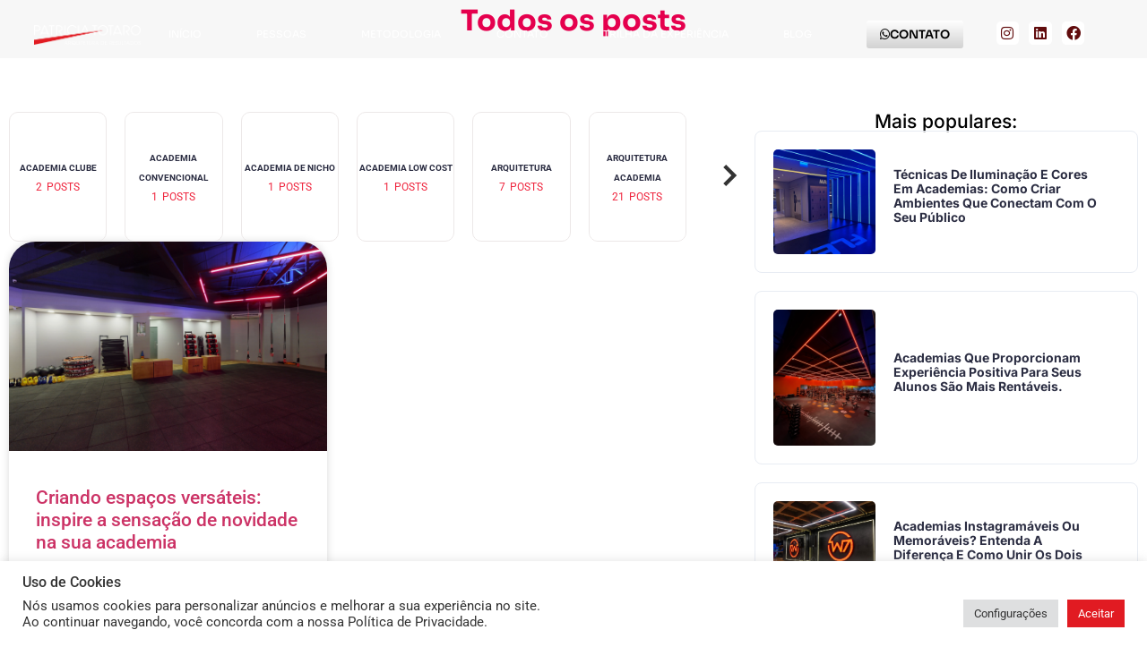

--- FILE ---
content_type: text/html; charset=UTF-8
request_url: https://patriciatotaro.com.br/tag/espacos-versateis/
body_size: 17312
content:
<!doctype html>
<html lang="pt-BR">
<head>
	<meta charset="UTF-8">
	<meta name="viewport" content="width=device-width, initial-scale=1">
	<link rel="profile" href="https://gmpg.org/xfn/11">
	<meta name='robots' content='index, follow, max-image-preview:large, max-snippet:-1, max-video-preview:-1' />
	<style>img:is([sizes="auto" i], [sizes^="auto," i]) { contain-intrinsic-size: 3000px 1500px }</style>
	
	<!-- This site is optimized with the Yoast SEO plugin v26.4 - https://yoast.com/wordpress/plugins/seo/ -->
	<title>Arquivos espaços versáteis - Patr&iacute;cia Totaro</title>
	<link rel="canonical" href="https://patriciatotaro.com.br/tag/espacos-versateis/" />
	<meta property="og:locale" content="pt_BR" />
	<meta property="og:type" content="article" />
	<meta property="og:title" content="Arquivos espaços versáteis - Patr&iacute;cia Totaro" />
	<meta property="og:url" content="https://patriciatotaro.com.br/tag/espacos-versateis/" />
	<meta property="og:site_name" content="Patr&iacute;cia Totaro" />
	<meta name="twitter:card" content="summary_large_image" />
	<script type="application/ld+json" class="yoast-schema-graph">{"@context":"https://schema.org","@graph":[{"@type":"CollectionPage","@id":"https://patriciatotaro.com.br/tag/espacos-versateis/","url":"https://patriciatotaro.com.br/tag/espacos-versateis/","name":"Arquivos espaços versáteis - Patr&iacute;cia Totaro","isPartOf":{"@id":"https://patriciatotaro.com.br/#website"},"primaryImageOfPage":{"@id":"https://patriciatotaro.com.br/tag/espacos-versateis/#primaryimage"},"image":{"@id":"https://patriciatotaro.com.br/tag/espacos-versateis/#primaryimage"},"thumbnailUrl":"https://patriciatotaro.com.br/wp-content/uploads/2023/09/Maxforma-Academia-Eusebio-Photo-9.jpg","breadcrumb":{"@id":"https://patriciatotaro.com.br/tag/espacos-versateis/#breadcrumb"},"inLanguage":"pt-BR"},{"@type":"ImageObject","inLanguage":"pt-BR","@id":"https://patriciatotaro.com.br/tag/espacos-versateis/#primaryimage","url":"https://patriciatotaro.com.br/wp-content/uploads/2023/09/Maxforma-Academia-Eusebio-Photo-9.jpg","contentUrl":"https://patriciatotaro.com.br/wp-content/uploads/2023/09/Maxforma-Academia-Eusebio-Photo-9.jpg","caption":"espaços versáteis"},{"@type":"BreadcrumbList","@id":"https://patriciatotaro.com.br/tag/espacos-versateis/#breadcrumb","itemListElement":[{"@type":"ListItem","position":1,"name":"Início","item":"https://patriciatotaro.com.br/"},{"@type":"ListItem","position":2,"name":"espaços versáteis"}]},{"@type":"WebSite","@id":"https://patriciatotaro.com.br/#website","url":"https://patriciatotaro.com.br/","name":"Patr&iacute;cia Totaro","description":"arquitetura","potentialAction":[{"@type":"SearchAction","target":{"@type":"EntryPoint","urlTemplate":"https://patriciatotaro.com.br/?s={search_term_string}"},"query-input":{"@type":"PropertyValueSpecification","valueRequired":true,"valueName":"search_term_string"}}],"inLanguage":"pt-BR"}]}</script>
	<!-- / Yoast SEO plugin. -->


<link rel="alternate" type="application/rss+xml" title="Feed para Patr&iacute;cia Totaro &raquo;" href="https://patriciatotaro.com.br/feed/" />
<link rel="alternate" type="application/rss+xml" title="Feed de comentários para Patr&iacute;cia Totaro &raquo;" href="https://patriciatotaro.com.br/comments/feed/" />
<link rel="alternate" type="application/rss+xml" title="Feed de tag para Patr&iacute;cia Totaro &raquo; espaços versáteis" href="https://patriciatotaro.com.br/tag/espacos-versateis/feed/" />
<script>
window._wpemojiSettings = {"baseUrl":"https:\/\/s.w.org\/images\/core\/emoji\/16.0.1\/72x72\/","ext":".png","svgUrl":"https:\/\/s.w.org\/images\/core\/emoji\/16.0.1\/svg\/","svgExt":".svg","source":{"concatemoji":"https:\/\/patriciatotaro.com.br\/wp-includes\/js\/wp-emoji-release.min.js?ver=6.8.3"}};
/*! This file is auto-generated */
!function(s,n){var o,i,e;function c(e){try{var t={supportTests:e,timestamp:(new Date).valueOf()};sessionStorage.setItem(o,JSON.stringify(t))}catch(e){}}function p(e,t,n){e.clearRect(0,0,e.canvas.width,e.canvas.height),e.fillText(t,0,0);var t=new Uint32Array(e.getImageData(0,0,e.canvas.width,e.canvas.height).data),a=(e.clearRect(0,0,e.canvas.width,e.canvas.height),e.fillText(n,0,0),new Uint32Array(e.getImageData(0,0,e.canvas.width,e.canvas.height).data));return t.every(function(e,t){return e===a[t]})}function u(e,t){e.clearRect(0,0,e.canvas.width,e.canvas.height),e.fillText(t,0,0);for(var n=e.getImageData(16,16,1,1),a=0;a<n.data.length;a++)if(0!==n.data[a])return!1;return!0}function f(e,t,n,a){switch(t){case"flag":return n(e,"\ud83c\udff3\ufe0f\u200d\u26a7\ufe0f","\ud83c\udff3\ufe0f\u200b\u26a7\ufe0f")?!1:!n(e,"\ud83c\udde8\ud83c\uddf6","\ud83c\udde8\u200b\ud83c\uddf6")&&!n(e,"\ud83c\udff4\udb40\udc67\udb40\udc62\udb40\udc65\udb40\udc6e\udb40\udc67\udb40\udc7f","\ud83c\udff4\u200b\udb40\udc67\u200b\udb40\udc62\u200b\udb40\udc65\u200b\udb40\udc6e\u200b\udb40\udc67\u200b\udb40\udc7f");case"emoji":return!a(e,"\ud83e\udedf")}return!1}function g(e,t,n,a){var r="undefined"!=typeof WorkerGlobalScope&&self instanceof WorkerGlobalScope?new OffscreenCanvas(300,150):s.createElement("canvas"),o=r.getContext("2d",{willReadFrequently:!0}),i=(o.textBaseline="top",o.font="600 32px Arial",{});return e.forEach(function(e){i[e]=t(o,e,n,a)}),i}function t(e){var t=s.createElement("script");t.src=e,t.defer=!0,s.head.appendChild(t)}"undefined"!=typeof Promise&&(o="wpEmojiSettingsSupports",i=["flag","emoji"],n.supports={everything:!0,everythingExceptFlag:!0},e=new Promise(function(e){s.addEventListener("DOMContentLoaded",e,{once:!0})}),new Promise(function(t){var n=function(){try{var e=JSON.parse(sessionStorage.getItem(o));if("object"==typeof e&&"number"==typeof e.timestamp&&(new Date).valueOf()<e.timestamp+604800&&"object"==typeof e.supportTests)return e.supportTests}catch(e){}return null}();if(!n){if("undefined"!=typeof Worker&&"undefined"!=typeof OffscreenCanvas&&"undefined"!=typeof URL&&URL.createObjectURL&&"undefined"!=typeof Blob)try{var e="postMessage("+g.toString()+"("+[JSON.stringify(i),f.toString(),p.toString(),u.toString()].join(",")+"));",a=new Blob([e],{type:"text/javascript"}),r=new Worker(URL.createObjectURL(a),{name:"wpTestEmojiSupports"});return void(r.onmessage=function(e){c(n=e.data),r.terminate(),t(n)})}catch(e){}c(n=g(i,f,p,u))}t(n)}).then(function(e){for(var t in e)n.supports[t]=e[t],n.supports.everything=n.supports.everything&&n.supports[t],"flag"!==t&&(n.supports.everythingExceptFlag=n.supports.everythingExceptFlag&&n.supports[t]);n.supports.everythingExceptFlag=n.supports.everythingExceptFlag&&!n.supports.flag,n.DOMReady=!1,n.readyCallback=function(){n.DOMReady=!0}}).then(function(){return e}).then(function(){var e;n.supports.everything||(n.readyCallback(),(e=n.source||{}).concatemoji?t(e.concatemoji):e.wpemoji&&e.twemoji&&(t(e.twemoji),t(e.wpemoji)))}))}((window,document),window._wpemojiSettings);
</script>
		
	<style id='wp-emoji-styles-inline-css'>

	img.wp-smiley, img.emoji {
		display: inline !important;
		border: none !important;
		box-shadow: none !important;
		height: 1em !important;
		width: 1em !important;
		margin: 0 0.07em !important;
		vertical-align: -0.1em !important;
		background: none !important;
		padding: 0 !important;
	}
</style>
<link rel='stylesheet' id='wp-block-library-css' href='https://patriciatotaro.com.br/wp-includes/css/dist/block-library/style.min.css?ver=6.8.3' media='all' />
<style id='classic-theme-styles-inline-css'>
/*! This file is auto-generated */
.wp-block-button__link{color:#fff;background-color:#32373c;border-radius:9999px;box-shadow:none;text-decoration:none;padding:calc(.667em + 2px) calc(1.333em + 2px);font-size:1.125em}.wp-block-file__button{background:#32373c;color:#fff;text-decoration:none}
</style>
<style id='global-styles-inline-css'>
:root{--wp--preset--aspect-ratio--square: 1;--wp--preset--aspect-ratio--4-3: 4/3;--wp--preset--aspect-ratio--3-4: 3/4;--wp--preset--aspect-ratio--3-2: 3/2;--wp--preset--aspect-ratio--2-3: 2/3;--wp--preset--aspect-ratio--16-9: 16/9;--wp--preset--aspect-ratio--9-16: 9/16;--wp--preset--color--black: #000000;--wp--preset--color--cyan-bluish-gray: #abb8c3;--wp--preset--color--white: #ffffff;--wp--preset--color--pale-pink: #f78da7;--wp--preset--color--vivid-red: #cf2e2e;--wp--preset--color--luminous-vivid-orange: #ff6900;--wp--preset--color--luminous-vivid-amber: #fcb900;--wp--preset--color--light-green-cyan: #7bdcb5;--wp--preset--color--vivid-green-cyan: #00d084;--wp--preset--color--pale-cyan-blue: #8ed1fc;--wp--preset--color--vivid-cyan-blue: #0693e3;--wp--preset--color--vivid-purple: #9b51e0;--wp--preset--gradient--vivid-cyan-blue-to-vivid-purple: linear-gradient(135deg,rgba(6,147,227,1) 0%,rgb(155,81,224) 100%);--wp--preset--gradient--light-green-cyan-to-vivid-green-cyan: linear-gradient(135deg,rgb(122,220,180) 0%,rgb(0,208,130) 100%);--wp--preset--gradient--luminous-vivid-amber-to-luminous-vivid-orange: linear-gradient(135deg,rgba(252,185,0,1) 0%,rgba(255,105,0,1) 100%);--wp--preset--gradient--luminous-vivid-orange-to-vivid-red: linear-gradient(135deg,rgba(255,105,0,1) 0%,rgb(207,46,46) 100%);--wp--preset--gradient--very-light-gray-to-cyan-bluish-gray: linear-gradient(135deg,rgb(238,238,238) 0%,rgb(169,184,195) 100%);--wp--preset--gradient--cool-to-warm-spectrum: linear-gradient(135deg,rgb(74,234,220) 0%,rgb(151,120,209) 20%,rgb(207,42,186) 40%,rgb(238,44,130) 60%,rgb(251,105,98) 80%,rgb(254,248,76) 100%);--wp--preset--gradient--blush-light-purple: linear-gradient(135deg,rgb(255,206,236) 0%,rgb(152,150,240) 100%);--wp--preset--gradient--blush-bordeaux: linear-gradient(135deg,rgb(254,205,165) 0%,rgb(254,45,45) 50%,rgb(107,0,62) 100%);--wp--preset--gradient--luminous-dusk: linear-gradient(135deg,rgb(255,203,112) 0%,rgb(199,81,192) 50%,rgb(65,88,208) 100%);--wp--preset--gradient--pale-ocean: linear-gradient(135deg,rgb(255,245,203) 0%,rgb(182,227,212) 50%,rgb(51,167,181) 100%);--wp--preset--gradient--electric-grass: linear-gradient(135deg,rgb(202,248,128) 0%,rgb(113,206,126) 100%);--wp--preset--gradient--midnight: linear-gradient(135deg,rgb(2,3,129) 0%,rgb(40,116,252) 100%);--wp--preset--font-size--small: 13px;--wp--preset--font-size--medium: 20px;--wp--preset--font-size--large: 36px;--wp--preset--font-size--x-large: 42px;--wp--preset--spacing--20: 0.44rem;--wp--preset--spacing--30: 0.67rem;--wp--preset--spacing--40: 1rem;--wp--preset--spacing--50: 1.5rem;--wp--preset--spacing--60: 2.25rem;--wp--preset--spacing--70: 3.38rem;--wp--preset--spacing--80: 5.06rem;--wp--preset--shadow--natural: 6px 6px 9px rgba(0, 0, 0, 0.2);--wp--preset--shadow--deep: 12px 12px 50px rgba(0, 0, 0, 0.4);--wp--preset--shadow--sharp: 6px 6px 0px rgba(0, 0, 0, 0.2);--wp--preset--shadow--outlined: 6px 6px 0px -3px rgba(255, 255, 255, 1), 6px 6px rgba(0, 0, 0, 1);--wp--preset--shadow--crisp: 6px 6px 0px rgba(0, 0, 0, 1);}:where(.is-layout-flex){gap: 0.5em;}:where(.is-layout-grid){gap: 0.5em;}body .is-layout-flex{display: flex;}.is-layout-flex{flex-wrap: wrap;align-items: center;}.is-layout-flex > :is(*, div){margin: 0;}body .is-layout-grid{display: grid;}.is-layout-grid > :is(*, div){margin: 0;}:where(.wp-block-columns.is-layout-flex){gap: 2em;}:where(.wp-block-columns.is-layout-grid){gap: 2em;}:where(.wp-block-post-template.is-layout-flex){gap: 1.25em;}:where(.wp-block-post-template.is-layout-grid){gap: 1.25em;}.has-black-color{color: var(--wp--preset--color--black) !important;}.has-cyan-bluish-gray-color{color: var(--wp--preset--color--cyan-bluish-gray) !important;}.has-white-color{color: var(--wp--preset--color--white) !important;}.has-pale-pink-color{color: var(--wp--preset--color--pale-pink) !important;}.has-vivid-red-color{color: var(--wp--preset--color--vivid-red) !important;}.has-luminous-vivid-orange-color{color: var(--wp--preset--color--luminous-vivid-orange) !important;}.has-luminous-vivid-amber-color{color: var(--wp--preset--color--luminous-vivid-amber) !important;}.has-light-green-cyan-color{color: var(--wp--preset--color--light-green-cyan) !important;}.has-vivid-green-cyan-color{color: var(--wp--preset--color--vivid-green-cyan) !important;}.has-pale-cyan-blue-color{color: var(--wp--preset--color--pale-cyan-blue) !important;}.has-vivid-cyan-blue-color{color: var(--wp--preset--color--vivid-cyan-blue) !important;}.has-vivid-purple-color{color: var(--wp--preset--color--vivid-purple) !important;}.has-black-background-color{background-color: var(--wp--preset--color--black) !important;}.has-cyan-bluish-gray-background-color{background-color: var(--wp--preset--color--cyan-bluish-gray) !important;}.has-white-background-color{background-color: var(--wp--preset--color--white) !important;}.has-pale-pink-background-color{background-color: var(--wp--preset--color--pale-pink) !important;}.has-vivid-red-background-color{background-color: var(--wp--preset--color--vivid-red) !important;}.has-luminous-vivid-orange-background-color{background-color: var(--wp--preset--color--luminous-vivid-orange) !important;}.has-luminous-vivid-amber-background-color{background-color: var(--wp--preset--color--luminous-vivid-amber) !important;}.has-light-green-cyan-background-color{background-color: var(--wp--preset--color--light-green-cyan) !important;}.has-vivid-green-cyan-background-color{background-color: var(--wp--preset--color--vivid-green-cyan) !important;}.has-pale-cyan-blue-background-color{background-color: var(--wp--preset--color--pale-cyan-blue) !important;}.has-vivid-cyan-blue-background-color{background-color: var(--wp--preset--color--vivid-cyan-blue) !important;}.has-vivid-purple-background-color{background-color: var(--wp--preset--color--vivid-purple) !important;}.has-black-border-color{border-color: var(--wp--preset--color--black) !important;}.has-cyan-bluish-gray-border-color{border-color: var(--wp--preset--color--cyan-bluish-gray) !important;}.has-white-border-color{border-color: var(--wp--preset--color--white) !important;}.has-pale-pink-border-color{border-color: var(--wp--preset--color--pale-pink) !important;}.has-vivid-red-border-color{border-color: var(--wp--preset--color--vivid-red) !important;}.has-luminous-vivid-orange-border-color{border-color: var(--wp--preset--color--luminous-vivid-orange) !important;}.has-luminous-vivid-amber-border-color{border-color: var(--wp--preset--color--luminous-vivid-amber) !important;}.has-light-green-cyan-border-color{border-color: var(--wp--preset--color--light-green-cyan) !important;}.has-vivid-green-cyan-border-color{border-color: var(--wp--preset--color--vivid-green-cyan) !important;}.has-pale-cyan-blue-border-color{border-color: var(--wp--preset--color--pale-cyan-blue) !important;}.has-vivid-cyan-blue-border-color{border-color: var(--wp--preset--color--vivid-cyan-blue) !important;}.has-vivid-purple-border-color{border-color: var(--wp--preset--color--vivid-purple) !important;}.has-vivid-cyan-blue-to-vivid-purple-gradient-background{background: var(--wp--preset--gradient--vivid-cyan-blue-to-vivid-purple) !important;}.has-light-green-cyan-to-vivid-green-cyan-gradient-background{background: var(--wp--preset--gradient--light-green-cyan-to-vivid-green-cyan) !important;}.has-luminous-vivid-amber-to-luminous-vivid-orange-gradient-background{background: var(--wp--preset--gradient--luminous-vivid-amber-to-luminous-vivid-orange) !important;}.has-luminous-vivid-orange-to-vivid-red-gradient-background{background: var(--wp--preset--gradient--luminous-vivid-orange-to-vivid-red) !important;}.has-very-light-gray-to-cyan-bluish-gray-gradient-background{background: var(--wp--preset--gradient--very-light-gray-to-cyan-bluish-gray) !important;}.has-cool-to-warm-spectrum-gradient-background{background: var(--wp--preset--gradient--cool-to-warm-spectrum) !important;}.has-blush-light-purple-gradient-background{background: var(--wp--preset--gradient--blush-light-purple) !important;}.has-blush-bordeaux-gradient-background{background: var(--wp--preset--gradient--blush-bordeaux) !important;}.has-luminous-dusk-gradient-background{background: var(--wp--preset--gradient--luminous-dusk) !important;}.has-pale-ocean-gradient-background{background: var(--wp--preset--gradient--pale-ocean) !important;}.has-electric-grass-gradient-background{background: var(--wp--preset--gradient--electric-grass) !important;}.has-midnight-gradient-background{background: var(--wp--preset--gradient--midnight) !important;}.has-small-font-size{font-size: var(--wp--preset--font-size--small) !important;}.has-medium-font-size{font-size: var(--wp--preset--font-size--medium) !important;}.has-large-font-size{font-size: var(--wp--preset--font-size--large) !important;}.has-x-large-font-size{font-size: var(--wp--preset--font-size--x-large) !important;}
:where(.wp-block-post-template.is-layout-flex){gap: 1.25em;}:where(.wp-block-post-template.is-layout-grid){gap: 1.25em;}
:where(.wp-block-columns.is-layout-flex){gap: 2em;}:where(.wp-block-columns.is-layout-grid){gap: 2em;}
:root :where(.wp-block-pullquote){font-size: 1.5em;line-height: 1.6;}
</style>
<link rel='stylesheet' id='cookie-law-info-css' href='https://patriciatotaro.com.br/wp-content/plugins/cookie-law-info/legacy/public/css/cookie-law-info-public.css?ver=3.3.6' media='all' />
<link rel='stylesheet' id='cookie-law-info-gdpr-css' href='https://patriciatotaro.com.br/wp-content/plugins/cookie-law-info/legacy/public/css/cookie-law-info-gdpr.css?ver=3.3.6' media='all' />
<link rel='stylesheet' id='hello-elementor-css' href='https://patriciatotaro.com.br/wp-content/themes/hello-elementor/style.min.css?ver=3.1.1' media='all' />
<link rel='stylesheet' id='hello-elementor-theme-style-css' href='https://patriciatotaro.com.br/wp-content/themes/hello-elementor/theme.min.css?ver=3.1.1' media='all' />
<link rel='stylesheet' id='hello-elementor-header-footer-css' href='https://patriciatotaro.com.br/wp-content/themes/hello-elementor/header-footer.min.css?ver=3.1.1' media='all' />
<link rel='stylesheet' id='wpdreams-asl-basic-css' href='https://patriciatotaro.com.br/wp-content/plugins/ajax-search-lite/css/style.basic.css?ver=4.13.4' media='all' />
<style id='wpdreams-asl-basic-inline-css'>

					div[id*='ajaxsearchlitesettings'].searchsettings .asl_option_inner label {
						font-size: 0px !important;
						color: rgba(0, 0, 0, 0);
					}
					div[id*='ajaxsearchlitesettings'].searchsettings .asl_option_inner label:after {
						font-size: 11px !important;
						position: absolute;
						top: 0;
						left: 0;
						z-index: 1;
					}
					.asl_w_container {
						width: 100%;
						margin: 0px 0px 0px 0px;
						min-width: 200px;
					}
					div[id*='ajaxsearchlite'].asl_m {
						width: 100%;
					}
					div[id*='ajaxsearchliteres'].wpdreams_asl_results div.resdrg span.highlighted {
						font-weight: bold;
						color: #d9312b;
						background-color: #eee;
					}
					div[id*='ajaxsearchliteres'].wpdreams_asl_results .results img.asl_image {
						width: 70px;
						height: 70px;
						object-fit: cover;
					}
					div[id*='ajaxsearchlite'].asl_r .results {
						max-height: none;
					}
					div[id*='ajaxsearchlite'].asl_r {
						position: absolute;
					}
				
						div.asl_r.asl_w.vertical .results .item::after {
							display: block;
							position: absolute;
							bottom: 0;
							content: '';
							height: 1px;
							width: 100%;
							background: #D8D8D8;
						}
						div.asl_r.asl_w.vertical .results .item.asl_last_item::after {
							display: none;
						}
					
</style>
<link rel='stylesheet' id='wpdreams-asl-instance-css' href='https://patriciatotaro.com.br/wp-content/plugins/ajax-search-lite/css/style-simple-red.css?ver=4.13.4' media='all' />
<link rel='stylesheet' id='elementor-frontend-css' href='https://patriciatotaro.com.br/wp-content/plugins/elementor/assets/css/frontend.min.css?ver=3.33.1' media='all' />
<link rel='stylesheet' id='widget-image-css' href='https://patriciatotaro.com.br/wp-content/plugins/elementor/assets/css/widget-image.min.css?ver=3.33.1' media='all' />
<link rel='stylesheet' id='widget-nav-menu-css' href='https://patriciatotaro.com.br/wp-content/plugins/elementor-pro/assets/css/widget-nav-menu.min.css?ver=3.30.0' media='all' />
<link rel='stylesheet' id='e-animation-grow-css' href='https://patriciatotaro.com.br/wp-content/plugins/elementor/assets/lib/animations/styles/e-animation-grow.min.css?ver=3.33.1' media='all' />
<link rel='stylesheet' id='widget-social-icons-css' href='https://patriciatotaro.com.br/wp-content/plugins/elementor/assets/css/widget-social-icons.min.css?ver=3.33.1' media='all' />
<link rel='stylesheet' id='e-apple-webkit-css' href='https://patriciatotaro.com.br/wp-content/plugins/elementor/assets/css/conditionals/apple-webkit.min.css?ver=3.33.1' media='all' />
<link rel='stylesheet' id='e-sticky-css' href='https://patriciatotaro.com.br/wp-content/plugins/elementor-pro/assets/css/modules/sticky.min.css?ver=3.30.0' media='all' />
<link rel='stylesheet' id='widget-form-css' href='https://patriciatotaro.com.br/wp-content/plugins/elementor-pro/assets/css/widget-form.min.css?ver=3.30.0' media='all' />
<link rel='stylesheet' id='widget-icon-list-css' href='https://patriciatotaro.com.br/wp-content/plugins/elementor/assets/css/widget-icon-list.min.css?ver=3.33.1' media='all' />
<link rel='stylesheet' id='widget-heading-css' href='https://patriciatotaro.com.br/wp-content/plugins/elementor/assets/css/widget-heading.min.css?ver=3.33.1' media='all' />
<link rel='stylesheet' id='swiper-css' href='https://patriciatotaro.com.br/wp-content/plugins/elementor/assets/lib/swiper/v8/css/swiper.min.css?ver=8.4.5' media='all' />
<link rel='stylesheet' id='upk-category-carousel-css' href='https://patriciatotaro.com.br/wp-content/plugins/ultimate-post-kit/assets/css/upk-category-carousel.css?ver=4.0.12' media='all' />
<link rel='stylesheet' id='widget-posts-css' href='https://patriciatotaro.com.br/wp-content/plugins/elementor-pro/assets/css/widget-posts.min.css?ver=3.30.0' media='all' />
<link rel='stylesheet' id='upk-harold-list-css' href='https://patriciatotaro.com.br/wp-content/plugins/ultimate-post-kit/assets/css/upk-harold-list.css?ver=4.0.12' media='all' />
<link rel='stylesheet' id='elementor-icons-css' href='https://patriciatotaro.com.br/wp-content/plugins/elementor/assets/lib/eicons/css/elementor-icons.min.css?ver=5.44.0' media='all' />
<link rel='stylesheet' id='elementor-post-4736-css' href='https://patriciatotaro.com.br/wp-content/uploads/elementor/css/post-4736.css?ver=1763551074' media='all' />
<link rel='stylesheet' id='elementor-post-5210-css' href='https://patriciatotaro.com.br/wp-content/uploads/elementor/css/post-5210.css?ver=1763551074' media='all' />
<link rel='stylesheet' id='elementor-post-5599-css' href='https://patriciatotaro.com.br/wp-content/uploads/elementor/css/post-5599.css?ver=1763551074' media='all' />
<link rel='stylesheet' id='elementor-post-5634-css' href='https://patriciatotaro.com.br/wp-content/uploads/elementor/css/post-5634.css?ver=1763551102' media='all' />
<link rel='stylesheet' id='bdt-uikit-css' href='https://patriciatotaro.com.br/wp-content/plugins/bdthemes-prime-slider-lite/assets/css/bdt-uikit.css?ver=3.21.7' media='all' />
<link rel='stylesheet' id='prime-slider-site-css' href='https://patriciatotaro.com.br/wp-content/plugins/bdthemes-prime-slider-lite/assets/css/prime-slider-site.css?ver=4.0.6' media='all' />
<link rel='stylesheet' id='upk-font-css' href='https://patriciatotaro.com.br/wp-content/plugins/ultimate-post-kit/assets/css/upk-font.css?ver=4.0.12' media='all' />
<link rel='stylesheet' id='upk-site-css' href='https://patriciatotaro.com.br/wp-content/plugins/ultimate-post-kit/assets/css/upk-site.css?ver=4.0.12' media='all' />
<link rel='stylesheet' id='elementor-gf-local-sora-css' href='https://patriciatotaro.com.br/wp-content/uploads/elementor/google-fonts/css/sora.css?ver=1744797305' media='all' />
<link rel='stylesheet' id='elementor-gf-local-roboto-css' href='https://patriciatotaro.com.br/wp-content/uploads/elementor/google-fonts/css/roboto.css?ver=1744797315' media='all' />
<link rel='stylesheet' id='elementor-gf-local-montserrat-css' href='https://patriciatotaro.com.br/wp-content/uploads/elementor/google-fonts/css/montserrat.css?ver=1744797320' media='all' />
<link rel='stylesheet' id='elementor-gf-local-inter-css' href='https://patriciatotaro.com.br/wp-content/uploads/elementor/google-fonts/css/inter.css?ver=1744797336' media='all' />
<link rel='stylesheet' id='elementor-icons-shared-0-css' href='https://patriciatotaro.com.br/wp-content/plugins/elementor/assets/lib/font-awesome/css/fontawesome.min.css?ver=5.15.3' media='all' />
<link rel='stylesheet' id='elementor-icons-fa-solid-css' href='https://patriciatotaro.com.br/wp-content/plugins/elementor/assets/lib/font-awesome/css/solid.min.css?ver=5.15.3' media='all' />
<link rel='stylesheet' id='elementor-icons-fa-brands-css' href='https://patriciatotaro.com.br/wp-content/plugins/elementor/assets/lib/font-awesome/css/brands.min.css?ver=5.15.3' media='all' />
<link rel='stylesheet' id='wp-paginate-css' href='https://patriciatotaro.com.br/wp-content/plugins/wp-paginate/css/wp-paginate.css?ver=2.2.4' media='screen' />
<script src="https://patriciatotaro.com.br/wp-includes/js/jquery/jquery.min.js?ver=3.7.1" id="jquery-core-js"></script>
<script src="https://patriciatotaro.com.br/wp-includes/js/jquery/jquery-migrate.min.js?ver=3.4.1" id="jquery-migrate-js"></script>
<script id="cookie-law-info-js-extra">
var Cli_Data = {"nn_cookie_ids":[],"cookielist":[],"non_necessary_cookies":[],"ccpaEnabled":"","ccpaRegionBased":"","ccpaBarEnabled":"","strictlyEnabled":["necessary","obligatoire"],"ccpaType":"gdpr","js_blocking":"1","custom_integration":"","triggerDomRefresh":"","secure_cookies":""};
var cli_cookiebar_settings = {"animate_speed_hide":"500","animate_speed_show":"500","background":"#FFF","border":"#b1a6a6c2","border_on":"","button_1_button_colour":"#e11b22","button_1_button_hover":"#b4161b","button_1_link_colour":"#fff","button_1_as_button":"1","button_1_new_win":"","button_2_button_colour":"#333","button_2_button_hover":"#292929","button_2_link_colour":"#444","button_2_as_button":"","button_2_hidebar":"","button_3_button_colour":"#dedfe0","button_3_button_hover":"#b2b2b3","button_3_link_colour":"#333333","button_3_as_button":"1","button_3_new_win":"","button_4_button_colour":"#dedfe0","button_4_button_hover":"#b2b2b3","button_4_link_colour":"#333333","button_4_as_button":"1","button_7_button_colour":"#e11b22","button_7_button_hover":"#b4161b","button_7_link_colour":"#fff","button_7_as_button":"1","button_7_new_win":"","font_family":"inherit","header_fix":"","notify_animate_hide":"1","notify_animate_show":"","notify_div_id":"#cookie-law-info-bar","notify_position_horizontal":"right","notify_position_vertical":"bottom","scroll_close":"","scroll_close_reload":"","accept_close_reload":"","reject_close_reload":"","showagain_tab":"","showagain_background":"#fff","showagain_border":"#000","showagain_div_id":"#cookie-law-info-again","showagain_x_position":"100px","text":"#333333","show_once_yn":"","show_once":"10000","logging_on":"","as_popup":"","popup_overlay":"1","bar_heading_text":"Uso de Cookies","cookie_bar_as":"banner","popup_showagain_position":"bottom-right","widget_position":"left"};
var log_object = {"ajax_url":"https:\/\/patriciatotaro.com.br\/wp-admin\/admin-ajax.php"};
</script>
<script src="https://patriciatotaro.com.br/wp-content/plugins/cookie-law-info/legacy/public/js/cookie-law-info-public.js?ver=3.3.6" id="cookie-law-info-js"></script>
<script src="https://patriciatotaro.com.br/wp-content/plugins/bdthemes-prime-slider-lite/assets/js/bdt-uikit.min.js?ver=3.21.7" id="bdt-uikit-js"></script>
<link rel="https://api.w.org/" href="https://patriciatotaro.com.br/wp-json/" /><link rel="alternate" title="JSON" type="application/json" href="https://patriciatotaro.com.br/wp-json/wp/v2/tags/203" /><link rel="EditURI" type="application/rsd+xml" title="RSD" href="https://patriciatotaro.com.br/xmlrpc.php?rsd" />
<meta name="generator" content="WordPress 6.8.3" />
<meta name="cdp-version" content="1.5.0" />				<link rel="preconnect" href="https://fonts.gstatic.com" crossorigin />
				<link rel="preload" as="style" href="//fonts.googleapis.com/css?family=Open+Sans&display=swap" />
								<link rel="stylesheet" href="//fonts.googleapis.com/css?family=Open+Sans&display=swap" media="all" />
				<meta name="generator" content="Elementor 3.33.1; features: additional_custom_breakpoints; settings: css_print_method-external, google_font-enabled, font_display-auto">
			<style>
				.e-con.e-parent:nth-of-type(n+4):not(.e-lazyloaded):not(.e-no-lazyload),
				.e-con.e-parent:nth-of-type(n+4):not(.e-lazyloaded):not(.e-no-lazyload) * {
					background-image: none !important;
				}
				@media screen and (max-height: 1024px) {
					.e-con.e-parent:nth-of-type(n+3):not(.e-lazyloaded):not(.e-no-lazyload),
					.e-con.e-parent:nth-of-type(n+3):not(.e-lazyloaded):not(.e-no-lazyload) * {
						background-image: none !important;
					}
				}
				@media screen and (max-height: 640px) {
					.e-con.e-parent:nth-of-type(n+2):not(.e-lazyloaded):not(.e-no-lazyload),
					.e-con.e-parent:nth-of-type(n+2):not(.e-lazyloaded):not(.e-no-lazyload) * {
						background-image: none !important;
					}
				}
			</style>
			<link rel="icon" href="https://patriciatotaro.com.br/wp-content/uploads/2021/08/cropped-favicon-32x32.png" sizes="32x32" />
<link rel="icon" href="https://patriciatotaro.com.br/wp-content/uploads/2021/08/cropped-favicon-192x192.png" sizes="192x192" />
<link rel="apple-touch-icon" href="https://patriciatotaro.com.br/wp-content/uploads/2021/08/cropped-favicon-180x180.png" />
<meta name="msapplication-TileImage" content="https://patriciatotaro.com.br/wp-content/uploads/2021/08/cropped-favicon-270x270.png" />
</head>
<body class="archive tag tag-espacos-versateis tag-203 wp-theme-hello-elementor elementor-page-5634 elementor-default elementor-template-full-width elementor-kit-4736">


<a class="skip-link screen-reader-text" href="#content">Ir para o conteúdo</a>

		<div data-elementor-type="header" data-elementor-id="5210" class="elementor elementor-5210 elementor-location-header" data-elementor-post-type="elementor_library">
					<section class="elementor-section elementor-top-section elementor-element elementor-element-40ce7109 elementor-hidden-tablet elementor-hidden-mobile elementor-section-full_width elementor-section-content-middle elementor-section-height-default elementor-section-height-default" data-id="40ce7109" data-element_type="section" id="header" data-settings="{&quot;sticky&quot;:&quot;top&quot;,&quot;sticky_effects_offset&quot;:1,&quot;sticky_on&quot;:[&quot;desktop&quot;,&quot;tablet&quot;,&quot;mobile&quot;],&quot;sticky_offset&quot;:0,&quot;sticky_anchor_link_offset&quot;:0}">
						<div class="elementor-container elementor-column-gap-default">
					<div class="elementor-column elementor-col-25 elementor-top-column elementor-element elementor-element-7b9f2c03" data-id="7b9f2c03" data-element_type="column">
			<div class="elementor-widget-wrap elementor-element-populated">
						<div class="elementor-element elementor-element-14ee93c9 logo elementor-widget elementor-widget-image" data-id="14ee93c9" data-element_type="widget" data-widget_type="image.default">
				<div class="elementor-widget-container">
															<img fetchpriority="high" width="1000" height="180" src="https://patriciatotaro.com.br/wp-content/uploads/2023/08/logo2-1.png" class="attachment-full size-full wp-image-5885" alt="" srcset="https://patriciatotaro.com.br/wp-content/uploads/2023/08/logo2-1.png 1000w, https://patriciatotaro.com.br/wp-content/uploads/2023/08/logo2-1-300x54.png 300w, https://patriciatotaro.com.br/wp-content/uploads/2023/08/logo2-1-768x138.png 768w" sizes="(max-width: 1000px) 100vw, 1000px" />															</div>
				</div>
					</div>
		</div>
				<div class="elementor-column elementor-col-25 elementor-top-column elementor-element elementor-element-34e6c8ed" data-id="34e6c8ed" data-element_type="column">
			<div class="elementor-widget-wrap elementor-element-populated">
						<div class="elementor-element elementor-element-2e78ec11 roblox elementor-nav-menu__align-justify elementor-nav-menu--dropdown-tablet elementor-nav-menu__text-align-aside elementor-nav-menu--toggle elementor-nav-menu--burger elementor-widget elementor-widget-nav-menu" data-id="2e78ec11" data-element_type="widget" data-settings="{&quot;layout&quot;:&quot;horizontal&quot;,&quot;submenu_icon&quot;:{&quot;value&quot;:&quot;&lt;i class=\&quot;fas fa-caret-down\&quot;&gt;&lt;\/i&gt;&quot;,&quot;library&quot;:&quot;fa-solid&quot;},&quot;toggle&quot;:&quot;burger&quot;}" data-widget_type="nav-menu.default">
				<div class="elementor-widget-container">
								<nav aria-label="Menu" class="elementor-nav-menu--main elementor-nav-menu__container elementor-nav-menu--layout-horizontal e--pointer-underline e--animation-fade">
				<ul id="menu-1-2e78ec11" class="elementor-nav-menu"><li class="menu-item menu-item-type-custom menu-item-object-custom menu-item-5215"><a href="#inicio" class="elementor-item elementor-item-anchor">Início</a></li>
<li class="menu-item menu-item-type-custom menu-item-object-custom menu-item-5216"><a href="#pessoas" class="elementor-item elementor-item-anchor">Pessoas</a></li>
<li class="menu-item menu-item-type-custom menu-item-object-custom menu-item-5217"><a href="#metodologia" class="elementor-item elementor-item-anchor">Metodologia</a></li>
<li class="menu-item menu-item-type-custom menu-item-object-custom menu-item-5218"><a href="#contato" class="elementor-item elementor-item-anchor">Contato</a></li>
<li class="menu-item menu-item-type-custom menu-item-object-custom menu-item-5231"><a href="#trilha" class="elementor-item elementor-item-anchor">Trilha da Experiência</a></li>
<li class="menu-item menu-item-type-custom menu-item-object-custom menu-item-5219"><a href="https://patriciatotaro.com.br/blog" class="elementor-item">Blog</a></li>
</ul>			</nav>
					<div class="elementor-menu-toggle" role="button" tabindex="0" aria-label="Alternar menu" aria-expanded="false">
			<i aria-hidden="true" role="presentation" class="elementor-menu-toggle__icon--open eicon-menu-bar"></i><i aria-hidden="true" role="presentation" class="elementor-menu-toggle__icon--close eicon-close"></i>		</div>
					<nav class="elementor-nav-menu--dropdown elementor-nav-menu__container" aria-hidden="true">
				<ul id="menu-2-2e78ec11" class="elementor-nav-menu"><li class="menu-item menu-item-type-custom menu-item-object-custom menu-item-5215"><a href="#inicio" class="elementor-item elementor-item-anchor" tabindex="-1">Início</a></li>
<li class="menu-item menu-item-type-custom menu-item-object-custom menu-item-5216"><a href="#pessoas" class="elementor-item elementor-item-anchor" tabindex="-1">Pessoas</a></li>
<li class="menu-item menu-item-type-custom menu-item-object-custom menu-item-5217"><a href="#metodologia" class="elementor-item elementor-item-anchor" tabindex="-1">Metodologia</a></li>
<li class="menu-item menu-item-type-custom menu-item-object-custom menu-item-5218"><a href="#contato" class="elementor-item elementor-item-anchor" tabindex="-1">Contato</a></li>
<li class="menu-item menu-item-type-custom menu-item-object-custom menu-item-5231"><a href="#trilha" class="elementor-item elementor-item-anchor" tabindex="-1">Trilha da Experiência</a></li>
<li class="menu-item menu-item-type-custom menu-item-object-custom menu-item-5219"><a href="https://patriciatotaro.com.br/blog" class="elementor-item" tabindex="-1">Blog</a></li>
</ul>			</nav>
						</div>
				</div>
					</div>
		</div>
				<div class="elementor-column elementor-col-25 elementor-top-column elementor-element elementor-element-4dfd5a50" data-id="4dfd5a50" data-element_type="column">
			<div class="elementor-widget-wrap elementor-element-populated">
						<div class="elementor-element elementor-element-11d68e8e elementor-align-center elementor-widget elementor-widget-button" data-id="11d68e8e" data-element_type="widget" data-widget_type="button.default">
				<div class="elementor-widget-container">
									<div class="elementor-button-wrapper">
					<a class="elementor-button elementor-button-link elementor-size-sm" href="https://wa.me/5511984208014?text=Ol%C3%A1!%20Vi%20o%20site%20da%20Patricia%20Totaro%20e%20gostaria%20de%20saber%20mais">
						<span class="elementor-button-content-wrapper">
						<span class="elementor-button-icon">
				<i aria-hidden="true" class="fab fa-whatsapp"></i>			</span>
									<span class="elementor-button-text">contato</span>
					</span>
					</a>
				</div>
								</div>
				</div>
					</div>
		</div>
				<div class="elementor-column elementor-col-25 elementor-top-column elementor-element elementor-element-7ab52bc9" data-id="7ab52bc9" data-element_type="column">
			<div class="elementor-widget-wrap elementor-element-populated">
						<div class="elementor-element elementor-element-5144e1c9 elementor-shape-square social elementor-grid-0 e-grid-align-center elementor-widget elementor-widget-social-icons" data-id="5144e1c9" data-element_type="widget" data-widget_type="social-icons.default">
				<div class="elementor-widget-container">
							<div class="elementor-social-icons-wrapper elementor-grid" role="list">
							<span class="elementor-grid-item" role="listitem">
					<a class="elementor-icon elementor-social-icon elementor-social-icon-instagram elementor-animation-grow elementor-repeater-item-41089d0" target="_blank">
						<span class="elementor-screen-only">Instagram</span>
						<i aria-hidden="true" class="fab fa-instagram"></i>					</a>
				</span>
							<span class="elementor-grid-item" role="listitem">
					<a class="elementor-icon elementor-social-icon elementor-social-icon-linkedin elementor-animation-grow elementor-repeater-item-10b69ab" target="_blank">
						<span class="elementor-screen-only">Linkedin</span>
						<i aria-hidden="true" class="fab fa-linkedin"></i>					</a>
				</span>
							<span class="elementor-grid-item" role="listitem">
					<a class="elementor-icon elementor-social-icon elementor-social-icon-facebook elementor-animation-grow elementor-repeater-item-a625d42" target="_blank">
						<span class="elementor-screen-only">Facebook</span>
						<i aria-hidden="true" class="fab fa-facebook"></i>					</a>
				</span>
					</div>
						</div>
				</div>
					</div>
		</div>
					</div>
		</section>
				<section class="elementor-section elementor-top-section elementor-element elementor-element-3fddc80a elementor-section-content-middle elementor-hidden-desktop elementor-section-boxed elementor-section-height-default elementor-section-height-default" data-id="3fddc80a" data-element_type="section" id="headermobo" data-settings="{&quot;sticky&quot;:&quot;top&quot;,&quot;sticky_effects_offset&quot;:1,&quot;sticky_on&quot;:[&quot;desktop&quot;,&quot;tablet&quot;,&quot;mobile&quot;],&quot;sticky_offset&quot;:0,&quot;sticky_anchor_link_offset&quot;:0}">
						<div class="elementor-container elementor-column-gap-default">
					<div class="elementor-column elementor-col-50 elementor-top-column elementor-element elementor-element-6424608d" data-id="6424608d" data-element_type="column">
			<div class="elementor-widget-wrap elementor-element-populated">
						<div class="elementor-element elementor-element-26b27d55 logo elementor-widget elementor-widget-image" data-id="26b27d55" data-element_type="widget" data-widget_type="image.default">
				<div class="elementor-widget-container">
															<img width="150" height="150" src="https://patriciatotaro.com.br/wp-content/uploads/2023/08/logo-branco.svg" class="attachment-thumbnail size-thumbnail wp-image-5209" alt="" srcset="https://patriciatotaro.com.br/wp-content/uploads/2023/08/logo-branco.svg 150w, https://patriciatotaro.com.br/wp-content/uploads/2023/08/logo-branco.svg 300w, https://patriciatotaro.com.br/wp-content/uploads/2023/08/logo-branco.svg 1024w, https://patriciatotaro.com.br/wp-content/uploads/2023/08/logo-branco.svg 1536w, https://patriciatotaro.com.br/wp-content/uploads/2023/08/logo-branco.svg 2048w" sizes="(max-width: 150px) 100vw, 150px" />															</div>
				</div>
					</div>
		</div>
				<div class="elementor-column elementor-col-50 elementor-top-column elementor-element elementor-element-f6a83fe" data-id="f6a83fe" data-element_type="column">
			<div class="elementor-widget-wrap elementor-element-populated">
						<div class="elementor-element elementor-element-33610c37 roblox elementor-nav-menu--stretch elementor-nav-menu--dropdown-tablet elementor-nav-menu__text-align-aside elementor-nav-menu--toggle elementor-nav-menu--burger elementor-widget elementor-widget-nav-menu" data-id="33610c37" data-element_type="widget" data-settings="{&quot;full_width&quot;:&quot;stretch&quot;,&quot;layout&quot;:&quot;horizontal&quot;,&quot;submenu_icon&quot;:{&quot;value&quot;:&quot;&lt;i class=\&quot;fas fa-caret-down\&quot;&gt;&lt;\/i&gt;&quot;,&quot;library&quot;:&quot;fa-solid&quot;},&quot;toggle&quot;:&quot;burger&quot;}" data-widget_type="nav-menu.default">
				<div class="elementor-widget-container">
								<nav aria-label="Menu" class="elementor-nav-menu--main elementor-nav-menu__container elementor-nav-menu--layout-horizontal e--pointer-underline e--animation-fade">
				<ul id="menu-1-33610c37" class="elementor-nav-menu"><li class="menu-item menu-item-type-custom menu-item-object-custom menu-item-5215"><a href="#inicio" class="elementor-item elementor-item-anchor">Início</a></li>
<li class="menu-item menu-item-type-custom menu-item-object-custom menu-item-5216"><a href="#pessoas" class="elementor-item elementor-item-anchor">Pessoas</a></li>
<li class="menu-item menu-item-type-custom menu-item-object-custom menu-item-5217"><a href="#metodologia" class="elementor-item elementor-item-anchor">Metodologia</a></li>
<li class="menu-item menu-item-type-custom menu-item-object-custom menu-item-5218"><a href="#contato" class="elementor-item elementor-item-anchor">Contato</a></li>
<li class="menu-item menu-item-type-custom menu-item-object-custom menu-item-5231"><a href="#trilha" class="elementor-item elementor-item-anchor">Trilha da Experiência</a></li>
<li class="menu-item menu-item-type-custom menu-item-object-custom menu-item-5219"><a href="https://patriciatotaro.com.br/blog" class="elementor-item">Blog</a></li>
</ul>			</nav>
					<div class="elementor-menu-toggle" role="button" tabindex="0" aria-label="Alternar menu" aria-expanded="false">
			<i aria-hidden="true" role="presentation" class="elementor-menu-toggle__icon--open eicon-menu-bar"></i><i aria-hidden="true" role="presentation" class="elementor-menu-toggle__icon--close eicon-close"></i>		</div>
					<nav class="elementor-nav-menu--dropdown elementor-nav-menu__container" aria-hidden="true">
				<ul id="menu-2-33610c37" class="elementor-nav-menu"><li class="menu-item menu-item-type-custom menu-item-object-custom menu-item-5215"><a href="#inicio" class="elementor-item elementor-item-anchor" tabindex="-1">Início</a></li>
<li class="menu-item menu-item-type-custom menu-item-object-custom menu-item-5216"><a href="#pessoas" class="elementor-item elementor-item-anchor" tabindex="-1">Pessoas</a></li>
<li class="menu-item menu-item-type-custom menu-item-object-custom menu-item-5217"><a href="#metodologia" class="elementor-item elementor-item-anchor" tabindex="-1">Metodologia</a></li>
<li class="menu-item menu-item-type-custom menu-item-object-custom menu-item-5218"><a href="#contato" class="elementor-item elementor-item-anchor" tabindex="-1">Contato</a></li>
<li class="menu-item menu-item-type-custom menu-item-object-custom menu-item-5231"><a href="#trilha" class="elementor-item elementor-item-anchor" tabindex="-1">Trilha da Experiência</a></li>
<li class="menu-item menu-item-type-custom menu-item-object-custom menu-item-5219"><a href="https://patriciatotaro.com.br/blog" class="elementor-item" tabindex="-1">Blog</a></li>
</ul>			</nav>
						</div>
				</div>
					</div>
		</div>
					</div>
		</section>
				</div>
				<div data-elementor-type="archive" data-elementor-id="5634" class="elementor elementor-5634 elementor-location-archive" data-elementor-post-type="elementor_library">
			<div class="elementor-element elementor-element-11477cd7 e-flex e-con-boxed e-con e-parent" data-id="11477cd7" data-element_type="container" data-settings="{&quot;background_background&quot;:&quot;classic&quot;}">
					<div class="e-con-inner">
				<div class="elementor-element elementor-element-55e507d7 elementor-widget elementor-widget-heading" data-id="55e507d7" data-element_type="widget" data-widget_type="heading.default">
				<div class="elementor-widget-container">
					<h2 class="elementor-heading-title elementor-size-default">Todos os posts</h2>				</div>
				</div>
					</div>
				</div>
		<div class="elementor-element elementor-element-551fdac4 e-flex e-con-boxed e-con e-parent" data-id="551fdac4" data-element_type="container">
					<div class="e-con-inner">
		<div class="elementor-element elementor-element-4e716197 e-con-full e-flex e-con e-parent" data-id="4e716197" data-element_type="container">
				<div class="elementor-element elementor-element-4fbea066 upk-item-match-height--yes upk-navigation-type-arrows upk-carousel-style-carousel elementor-widget elementor-widget-upk-category-carousel" data-id="4fbea066" data-element_type="widget" data-widget_type="upk-category-carousel.default">
				<div class="elementor-widget-container">
							<div class="upk-category-carousel style-1 upk-category-carousel upk-arrows-align-center" id="upk-category-carousel-4fbea066" data-settings="{&quot;autoplay&quot;:{&quot;delay&quot;:5000},&quot;loop&quot;:true,&quot;speed&quot;:500,&quot;slidesPerView&quot;:1,&quot;slidesPerGroup&quot;:1,&quot;effect&quot;:&quot;carousel&quot;,&quot;direction&quot;:&quot;horizontal&quot;,&quot;watchSlidesVisibility&quot;:true,&quot;watchSlidesProgress&quot;:true,&quot;breakpoints&quot;:{&quot;767&quot;:{&quot;slidesPerView&quot;:2,&quot;spaceBetween&quot;:0,&quot;slidesPerGroup&quot;:1},&quot;1023&quot;:{&quot;slidesPerView&quot;:6,&quot;spaceBetween&quot;:20,&quot;slidesPerGroup&quot;:1}},&quot;navigation&quot;:{&quot;nextEl&quot;:&quot;#upk-category-carousel-4fbea066 .upk-navigation-next&quot;,&quot;prevEl&quot;:&quot;#upk-category-carousel-4fbea066 .upk-navigation-prev&quot;},&quot;pagination&quot;:{&quot;el&quot;:&quot;#upk-category-carousel-4fbea066 .swiper-pagination&quot;,&quot;type&quot;:&quot;&quot;,&quot;clickable&quot;:&quot;true&quot;,&quot;dynamicBullets&quot;:false},&quot;scrollbar&quot;:{&quot;el&quot;:&quot;#upk-category-carousel-4fbea066 .swiper-scrollbar&quot;,&quot;hide&quot;:&quot;true&quot;},&quot;coverflowEffect&quot;:{&quot;rotate&quot;:50,&quot;stretch&quot;:0,&quot;depth&quot;:100,&quot;modifier&quot;:1,&quot;slideShadows&quot;:true}}">
			<div class="upk-category-carousel-wrapper">
				<div class="swiper-carousel swiper swiper-carousel swiper upk-category-carousel-wrap upk-category-carousel-style-1">
					<div class="swiper-wrapper">
														<a class="swiper-slide upk-item category-link" href="https://patriciatotaro.com.br/academia-clube/">
									<div class="upk-category-carousel-image">
																			</div>
									<div class="upk-content">
										<h3 class="title">Academia Clube</h3>
																					<p class="upk-category-count">
											<span class="upk-count-number">2</span><span class="upk-count-text">Posts</span>											</p>
									</div>
									<div class="upk-item-overlay"></div>
								</a>
												<a class="swiper-slide upk-item category-link" href="https://patriciatotaro.com.br/academia-convencional/">
									<div class="upk-category-carousel-image">
																			</div>
									<div class="upk-content">
										<h3 class="title">Academia Convencional</h3>
																					<p class="upk-category-count">
											<span class="upk-count-number">1</span><span class="upk-count-text">Posts</span>											</p>
									</div>
									<div class="upk-item-overlay"></div>
								</a>
												<a class="swiper-slide upk-item category-link" href="https://patriciatotaro.com.br/academia-de-nicho/">
									<div class="upk-category-carousel-image">
																			</div>
									<div class="upk-content">
										<h3 class="title">Academia de Nicho</h3>
																					<p class="upk-category-count">
											<span class="upk-count-number">1</span><span class="upk-count-text">Posts</span>											</p>
									</div>
									<div class="upk-item-overlay"></div>
								</a>
												<a class="swiper-slide upk-item category-link" href="https://patriciatotaro.com.br/academia-low-cost/">
									<div class="upk-category-carousel-image">
																			</div>
									<div class="upk-content">
										<h3 class="title">Academia Low Cost</h3>
																					<p class="upk-category-count">
											<span class="upk-count-number">1</span><span class="upk-count-text">Posts</span>											</p>
									</div>
									<div class="upk-item-overlay"></div>
								</a>
												<a class="swiper-slide upk-item category-link" href="https://patriciatotaro.com.br/arquitetura/">
									<div class="upk-category-carousel-image">
																			</div>
									<div class="upk-content">
										<h3 class="title">Arquitetura</h3>
																					<p class="upk-category-count">
											<span class="upk-count-number">7</span><span class="upk-count-text">Posts</span>											</p>
									</div>
									<div class="upk-item-overlay"></div>
								</a>
												<a class="swiper-slide upk-item category-link" href="https://patriciatotaro.com.br/arquitetura-academia/">
									<div class="upk-category-carousel-image">
																			</div>
									<div class="upk-content">
										<h3 class="title">Arquitetura Academia</h3>
																					<p class="upk-category-count">
											<span class="upk-count-number">21</span><span class="upk-count-text">Posts</span>											</p>
									</div>
									<div class="upk-item-overlay"></div>
								</a>
												<a class="swiper-slide upk-item category-link" href="https://patriciatotaro.com.br/arquitetura-de-resultados/">
									<div class="upk-category-carousel-image">
																			</div>
									<div class="upk-content">
										<h3 class="title">Arquitetura de Resultados</h3>
																					<p class="upk-category-count">
											<span class="upk-count-number">112</span><span class="upk-count-text">Posts</span>											</p>
									</div>
									<div class="upk-item-overlay"></div>
								</a>
												<a class="swiper-slide upk-item category-link" href="https://patriciatotaro.com.br/arquitetura-estrategica/">
									<div class="upk-category-carousel-image">
																			</div>
									<div class="upk-content">
										<h3 class="title">Arquitetura Estratégica</h3>
																					<p class="upk-category-count">
											<span class="upk-count-number">93</span><span class="upk-count-text">Posts</span>											</p>
									</div>
									<div class="upk-item-overlay"></div>
								</a>
												<a class="swiper-slide upk-item category-link" href="https://patriciatotaro.com.br/arquitetura-fitness/">
									<div class="upk-category-carousel-image">
																			</div>
									<div class="upk-content">
										<h3 class="title">Arquitetura Fitness</h3>
																					<p class="upk-category-count">
											<span class="upk-count-number">10</span><span class="upk-count-text">Posts</span>											</p>
									</div>
									<div class="upk-item-overlay"></div>
								</a>
												<a class="swiper-slide upk-item category-link" href="https://patriciatotaro.com.br/blog/">
									<div class="upk-category-carousel-image">
																			</div>
									<div class="upk-content">
										<h3 class="title">Blog</h3>
																					<p class="upk-category-count">
											<span class="upk-count-number">11</span><span class="upk-count-text">Posts</span>											</p>
									</div>
									<div class="upk-item-overlay"></div>
								</a>
												<a class="swiper-slide upk-item category-link" href="https://patriciatotaro.com.br/customer-success/">
									<div class="upk-category-carousel-image">
																			</div>
									<div class="upk-content">
										<h3 class="title">Customer Success</h3>
																					<p class="upk-category-count">
											<span class="upk-count-number">8</span><span class="upk-count-text">Posts</span>											</p>
									</div>
									<div class="upk-item-overlay"></div>
								</a>
												<a class="swiper-slide upk-item category-link" href="https://patriciatotaro.com.br/design/">
									<div class="upk-category-carousel-image">
																			</div>
									<div class="upk-content">
										<h3 class="title">Design</h3>
																					<p class="upk-category-count">
											<span class="upk-count-number">3</span><span class="upk-count-text">Posts</span>											</p>
									</div>
									<div class="upk-item-overlay"></div>
								</a>
												<a class="swiper-slide upk-item category-link" href="https://patriciatotaro.com.br/design-thinking/">
									<div class="upk-category-carousel-image">
																			</div>
									<div class="upk-content">
										<h3 class="title">Design Thinking</h3>
																					<p class="upk-category-count">
											<span class="upk-count-number">5</span><span class="upk-count-text">Posts</span>											</p>
									</div>
									<div class="upk-item-overlay"></div>
								</a>
												<a class="swiper-slide upk-item category-link" href="https://patriciatotaro.com.br/desumidificador-para-academia/">
									<div class="upk-category-carousel-image">
																			</div>
									<div class="upk-content">
										<h3 class="title">Desumidificador para academia</h3>
																					<p class="upk-category-count">
											<span class="upk-count-number">1</span><span class="upk-count-text">Posts</span>											</p>
									</div>
									<div class="upk-item-overlay"></div>
								</a>
												<a class="swiper-slide upk-item category-link" href="https://patriciatotaro.com.br/dicas-de-arquitetura/">
									<div class="upk-category-carousel-image">
																			</div>
									<div class="upk-content">
										<h3 class="title">Dicas de Arquitetura</h3>
																					<p class="upk-category-count">
											<span class="upk-count-number">2</span><span class="upk-count-text">Posts</span>											</p>
									</div>
									<div class="upk-item-overlay"></div>
								</a>
												<a class="swiper-slide upk-item category-link" href="https://patriciatotaro.com.br/escola-de-natacao/">
									<div class="upk-category-carousel-image">
																			</div>
									<div class="upk-content">
										<h3 class="title">Escola de Natação</h3>
																					<p class="upk-category-count">
											<span class="upk-count-number">1</span><span class="upk-count-text">Posts</span>											</p>
									</div>
									<div class="upk-item-overlay"></div>
								</a>
												<a class="swiper-slide upk-item category-link" href="https://patriciatotaro.com.br/estudio/">
									<div class="upk-category-carousel-image">
																			</div>
									<div class="upk-content">
										<h3 class="title">Estúdio</h3>
																					<p class="upk-category-count">
											<span class="upk-count-number">0</span><span class="upk-count-text">Posts</span>											</p>
									</div>
									<div class="upk-item-overlay"></div>
								</a>
												<a class="swiper-slide upk-item category-link" href="https://patriciatotaro.com.br/expansao-e-franquias-de-academias/">
									<div class="upk-category-carousel-image">
																			</div>
									<div class="upk-content">
										<h3 class="title">Expansão e Franquias de academias</h3>
																					<p class="upk-category-count">
											<span class="upk-count-number">2</span><span class="upk-count-text">Posts</span>											</p>
									</div>
									<div class="upk-item-overlay"></div>
								</a>
												<a class="swiper-slide upk-item category-link" href="https://patriciatotaro.com.br/experiencia-do-cliente-em-academias/">
									<div class="upk-category-carousel-image">
																			</div>
									<div class="upk-content">
										<h3 class="title">experiência do cliente em academias</h3>
																					<p class="upk-category-count">
											<span class="upk-count-number">4</span><span class="upk-count-text">Posts</span>											</p>
									</div>
									<div class="upk-item-overlay"></div>
								</a>
												<a class="swiper-slide upk-item category-link" href="https://patriciatotaro.com.br/fidelizacao/">
									<div class="upk-category-carousel-image">
																			</div>
									<div class="upk-content">
										<h3 class="title">Fidelização</h3>
																					<p class="upk-category-count">
											<span class="upk-count-number">7</span><span class="upk-count-text">Posts</span>											</p>
									</div>
									<div class="upk-item-overlay"></div>
								</a>
												<a class="swiper-slide upk-item category-link" href="https://patriciatotaro.com.br/fitness/">
									<div class="upk-category-carousel-image">
																			</div>
									<div class="upk-content">
										<h3 class="title">Fitness</h3>
																					<p class="upk-category-count">
											<span class="upk-count-number">4</span><span class="upk-count-text">Posts</span>											</p>
									</div>
									<div class="upk-item-overlay"></div>
								</a>
												<a class="swiper-slide upk-item category-link" href="https://patriciatotaro.com.br/gestao-da-arquitetura/">
									<div class="upk-category-carousel-image">
																			</div>
									<div class="upk-content">
										<h3 class="title">Gestão da Arquitetura</h3>
																					<p class="upk-category-count">
											<span class="upk-count-number">15</span><span class="upk-count-text">Posts</span>											</p>
									</div>
									<div class="upk-item-overlay"></div>
								</a>
												<a class="swiper-slide upk-item category-link" href="https://patriciatotaro.com.br/gestao-estrategica-academia/">
									<div class="upk-category-carousel-image">
																			</div>
									<div class="upk-content">
										<h3 class="title">Gestão Estratégica Academia</h3>
																					<p class="upk-category-count">
											<span class="upk-count-number">8</span><span class="upk-count-text">Posts</span>											</p>
									</div>
									<div class="upk-item-overlay"></div>
								</a>
												<a class="swiper-slide upk-item category-link" href="https://patriciatotaro.com.br/gym-design/">
									<div class="upk-category-carousel-image">
																			</div>
									<div class="upk-content">
										<h3 class="title">Gym Design</h3>
																					<p class="upk-category-count">
											<span class="upk-count-number">0</span><span class="upk-count-text">Posts</span>											</p>
									</div>
									<div class="upk-item-overlay"></div>
								</a>
												<a class="swiper-slide upk-item category-link" href="https://patriciatotaro.com.br/iluminacao-para-academias/">
									<div class="upk-category-carousel-image">
																			</div>
									<div class="upk-content">
										<h3 class="title">Iluminação para Academias</h3>
																					<p class="upk-category-count">
											<span class="upk-count-number">1</span><span class="upk-count-text">Posts</span>											</p>
									</div>
									<div class="upk-item-overlay"></div>
								</a>
												<a class="swiper-slide upk-item category-link" href="https://patriciatotaro.com.br/inovacao/">
									<div class="upk-category-carousel-image">
																			</div>
									<div class="upk-content">
										<h3 class="title">Inovação</h3>
																					<p class="upk-category-count">
											<span class="upk-count-number">3</span><span class="upk-count-text">Posts</span>											</p>
									</div>
									<div class="upk-item-overlay"></div>
								</a>
												<a class="swiper-slide upk-item category-link" href="https://patriciatotaro.com.br/marketing-de-academias/">
									<div class="upk-category-carousel-image">
																			</div>
									<div class="upk-content">
										<h3 class="title">Marketing de Academias</h3>
																					<p class="upk-category-count">
											<span class="upk-count-number">3</span><span class="upk-count-text">Posts</span>											</p>
									</div>
									<div class="upk-item-overlay"></div>
								</a>
												<a class="swiper-slide upk-item category-link" href="https://patriciatotaro.com.br/novo-consumidor/">
									<div class="upk-category-carousel-image">
																			</div>
									<div class="upk-content">
										<h3 class="title">Novo Consumidor</h3>
																					<p class="upk-category-count">
											<span class="upk-count-number">6</span><span class="upk-count-text">Posts</span>											</p>
									</div>
									<div class="upk-item-overlay"></div>
								</a>
												<a class="swiper-slide upk-item category-link" href="https://patriciatotaro.com.br/pandemia/">
									<div class="upk-category-carousel-image">
																			</div>
									<div class="upk-content">
										<h3 class="title">Pandemia</h3>
																					<p class="upk-category-count">
											<span class="upk-count-number">0</span><span class="upk-count-text">Posts</span>											</p>
									</div>
									<div class="upk-item-overlay"></div>
								</a>
												<a class="swiper-slide upk-item category-link" href="https://patriciatotaro.com.br/portifolio/">
									<div class="upk-category-carousel-image">
																			</div>
									<div class="upk-content">
										<h3 class="title">Portifólio</h3>
																					<p class="upk-category-count">
											<span class="upk-count-number">47</span><span class="upk-count-text">Posts</span>											</p>
									</div>
									<div class="upk-item-overlay"></div>
								</a>
												<a class="swiper-slide upk-item category-link" href="https://patriciatotaro.com.br/retencao-de-alunos-em-academias/">
									<div class="upk-category-carousel-image">
																			</div>
									<div class="upk-content">
										<h3 class="title">retenção de alunos em academias</h3>
																					<p class="upk-category-count">
											<span class="upk-count-number">1</span><span class="upk-count-text">Posts</span>											</p>
									</div>
									<div class="upk-item-overlay"></div>
								</a>
												<a class="swiper-slide upk-item category-link" href="https://patriciatotaro.com.br/sem-categoria/">
									<div class="upk-category-carousel-image">
																			</div>
									<div class="upk-content">
										<h3 class="title">Sem categoria</h3>
																					<p class="upk-category-count">
											<span class="upk-count-number">0</span><span class="upk-count-text">Posts</span>											</p>
									</div>
									<div class="upk-item-overlay"></div>
								</a>
												<a class="swiper-slide upk-item category-link" href="https://patriciatotaro.com.br/sustentabilidade/">
									<div class="upk-category-carousel-image">
																			</div>
									<div class="upk-content">
										<h3 class="title">Sustentabilidade</h3>
																					<p class="upk-category-count">
											<span class="upk-count-number">0</span><span class="upk-count-text">Posts</span>											</p>
									</div>
									<div class="upk-item-overlay"></div>
								</a>
												<a class="swiper-slide upk-item category-link" href="https://patriciatotaro.com.br/tendencias-2020/">
									<div class="upk-category-carousel-image">
																			</div>
									<div class="upk-content">
										<h3 class="title">Tendências 2020</h3>
																					<p class="upk-category-count">
											<span class="upk-count-number">1</span><span class="upk-count-text">Posts</span>											</p>
									</div>
									<div class="upk-item-overlay"></div>
								</a>
												<a class="swiper-slide upk-item category-link" href="https://patriciatotaro.com.br/trilha-da-experiencia/">
									<div class="upk-category-carousel-image">
																			</div>
									<div class="upk-content">
										<h3 class="title">Trilha da Experiência</h3>
																					<p class="upk-category-count">
											<span class="upk-count-number">1</span><span class="upk-count-text">Posts</span>											</p>
									</div>
									<div class="upk-item-overlay"></div>
								</a>
												<a class="swiper-slide upk-item category-link" href="https://patriciatotaro.com.br/uncategorized/">
									<div class="upk-category-carousel-image">
																			</div>
									<div class="upk-content">
										<h3 class="title">Uncategorized</h3>
																					<p class="upk-category-count">
											<span class="upk-count-number">14</span><span class="upk-count-text">Posts</span>											</p>
									</div>
									<div class="upk-item-overlay"></div>
								</a>
												<a class="swiper-slide upk-item category-link" href="https://patriciatotaro.com.br/vendas/">
									<div class="upk-category-carousel-image">
																			</div>
									<div class="upk-content">
										<h3 class="title">Vendas</h3>
																					<p class="upk-category-count">
											<span class="upk-count-number">3</span><span class="upk-count-text">Posts</span>											</p>
									</div>
									<div class="upk-item-overlay"></div>
								</a>
												<a class="swiper-slide upk-item category-link" href="https://patriciatotaro.com.br/wellness-design/">
									<div class="upk-category-carousel-image">
																			</div>
									<div class="upk-content">
										<h3 class="title">Wellness Design</h3>
																					<p class="upk-category-count">
											<span class="upk-count-number">0</span><span class="upk-count-text">Posts</span>											</p>
									</div>
									<div class="upk-item-overlay"></div>
								</a>
						</div>
				</div>
		
											<div class="upk-position-z-index upk-position-center upk-visible@m">
				<div class="upk-arrows-container upk-slidenav-container">
					<div class="upk-navigation-prev">
						<i class="upk-icon-arrow-left-2" aria-hidden="true"></i>
					</div>
					<div class="upk-navigation-next">
						<i class="upk-icon-arrow-right-2" aria-hidden="true"></i>
					</div>
				</div>
			</div>
				
		</div>
		</div>
						</div>
				</div>
				<div class="elementor-element elementor-element-309052c9 elementor-grid-2 elementor-grid-tablet-2 elementor-grid-mobile-1 elementor-posts--thumbnail-top elementor-card-shadow-yes elementor-posts__hover-gradient elementor-widget elementor-widget-archive-posts" data-id="309052c9" data-element_type="widget" data-settings="{&quot;archive_cards_columns&quot;:&quot;2&quot;,&quot;archive_cards_columns_tablet&quot;:&quot;2&quot;,&quot;archive_cards_columns_mobile&quot;:&quot;1&quot;,&quot;archive_cards_row_gap&quot;:{&quot;unit&quot;:&quot;px&quot;,&quot;size&quot;:35,&quot;sizes&quot;:[]},&quot;archive_cards_row_gap_tablet&quot;:{&quot;unit&quot;:&quot;px&quot;,&quot;size&quot;:&quot;&quot;,&quot;sizes&quot;:[]},&quot;archive_cards_row_gap_mobile&quot;:{&quot;unit&quot;:&quot;px&quot;,&quot;size&quot;:&quot;&quot;,&quot;sizes&quot;:[]},&quot;pagination_type&quot;:&quot;numbers&quot;}" data-widget_type="archive-posts.archive_cards">
				<div class="elementor-widget-container">
							<div class="elementor-posts-container elementor-posts elementor-posts--skin-cards elementor-grid" role="list">
				<article class="elementor-post elementor-grid-item post-5665 post type-post status-publish format-standard has-post-thumbnail hentry category-arquitetura-de-resultados category-arquitetura-estrategica tag-arquitetura-de-resultados tag-arquitetura-estrategica tag-espacos-versateis" role="listitem">
			<div class="elementor-post__card">
				<a class="elementor-post__thumbnail__link" href="https://patriciatotaro.com.br/criando-espacos-versateis-inspire-a-sensacao-de-novidade-na-sua-academia/" tabindex="-1" ><div class="elementor-post__thumbnail"><img width="1" height="1" src="https://patriciatotaro.com.br/wp-content/uploads/2023/09/Maxforma-Academia-Eusebio-Photo-9.jpg" class="attachment-medium size-medium wp-image-5667" alt="espaços versáteis" decoding="async" /></div></a>
				<div class="elementor-post__text">
				<h3 class="elementor-post__title">
			<a href="https://patriciatotaro.com.br/criando-espacos-versateis-inspire-a-sensacao-de-novidade-na-sua-academia/" >
				Criando espaços versáteis: inspire a sensação de novidade na sua academia			</a>
		</h3>
				<div class="elementor-post__excerpt">
			<p>Se você tem dificuldade de colocar a inovação em prática na academia, incluir espaços versáteis é um ótimo começo. Mas o que deve ser levado</p>
		</div>
		
		<a class="elementor-post__read-more" href="https://patriciatotaro.com.br/criando-espacos-versateis-inspire-a-sensacao-de-novidade-na-sua-academia/" aria-label="Leia mais sobre Criando espaços versáteis: inspire a sensação de novidade na sua academia" tabindex="-1" >
			Leia mais »		</a>

				</div>
				<div class="elementor-post__meta-data">
					<span class="elementor-post-date">
			setembro 30, 2023		</span>
				<span class="elementor-post-avatar">
			Nenhum comentário		</span>
				</div>
					</div>
		</article>
				</div>
		
						</div>
				</div>
				</div>
		<div class="elementor-element elementor-element-387aa64e e-con-full e-flex e-con e-parent" data-id="387aa64e" data-element_type="container">
				<div class="elementor-element elementor-element-5af1a08f elementor-widget elementor-widget-heading" data-id="5af1a08f" data-element_type="widget" data-widget_type="heading.default">
				<div class="elementor-widget-container">
					<h2 class="elementor-heading-title elementor-size-default">Mais populares:</h2>				</div>
				</div>
				<div class="elementor-element elementor-element-48d42f5 elementor-widget elementor-widget-upk-harold-list" data-id="48d42f5" data-element_type="widget" data-widget_type="upk-harold-list.default">
				<div class="elementor-widget-container">
							<div class="upk-harold-list upk-ajax-grid" data-loadmore="[]">
			<div class="upk-list-wrap upk-ajax-grid-wrap">

				
							<div class="upk-item">
			<div class="upk-item-box">
									<div class="upk-image-wrap">
						<img loading="lazy" width="1600" height="1200" src="https://patriciatotaro.com.br/wp-content/uploads/2024/03/53a86698-635e-40b1-80ee-4116da6c55ff.jpg" class="upk-img" alt="Técnicas de iluminação e cores em academias: como criar ambientes que conectam com o seu público" decoding="async" srcset="https://patriciatotaro.com.br/wp-content/uploads/2024/03/53a86698-635e-40b1-80ee-4116da6c55ff.jpg 1600w, https://patriciatotaro.com.br/wp-content/uploads/2024/03/53a86698-635e-40b1-80ee-4116da6c55ff-300x225.jpg 300w, https://patriciatotaro.com.br/wp-content/uploads/2024/03/53a86698-635e-40b1-80ee-4116da6c55ff-1024x768.jpg 1024w, https://patriciatotaro.com.br/wp-content/uploads/2024/03/53a86698-635e-40b1-80ee-4116da6c55ff-768x576.jpg 768w, https://patriciatotaro.com.br/wp-content/uploads/2024/03/53a86698-635e-40b1-80ee-4116da6c55ff-1536x1152.jpg 1536w" sizes="(max-width: 1600px) 100vw, 1600px" />					</div>
								<div class="upk-content">
					<div>
												<h3 class="upk-title"><a href="https://patriciatotaro.com.br/tecnicas-de-iluminacao-e-cores-em-academias-como-criar-ambientes-que-conectam-com-o-seu-publico/" title="Técnicas de iluminação e cores em academias: como criar ambientes que conectam com o seu público" class="title-animation-underline" aria-label="Técnicas de iluminação e cores em academias: como criar ambientes que conectam com o seu público">Técnicas de iluminação e cores em academias: como criar ambientes que conectam com o seu público</a></h3>											</div>
				</div>
			</div>
		</div>

	
				
							<div class="upk-item">
			<div class="upk-item-box">
									<div class="upk-image-wrap">
						<img loading="lazy" width="1920" height="2560" src="https://patriciatotaro.com.br/wp-content/uploads/2024/03/IMG_6764-scaled.jpg" class="upk-img" alt="Academias que proporcionam experiência positiva para seus alunos são mais rentáveis." decoding="async" srcset="https://patriciatotaro.com.br/wp-content/uploads/2024/03/IMG_6764-scaled.jpg 1920w, https://patriciatotaro.com.br/wp-content/uploads/2024/03/IMG_6764-225x300.jpg 225w" sizes="(max-width: 1920px) 100vw, 1920px" />					</div>
								<div class="upk-content">
					<div>
												<h3 class="upk-title"><a href="https://patriciatotaro.com.br/academias-que-proporcionam-experiencia-positiva-para-seus-alunos-sao-mais-rentaveis/" title="Academias que proporcionam experiência positiva para seus alunos são mais rentáveis." class="title-animation-underline" aria-label="Academias que proporcionam experiência positiva para seus alunos são mais rentáveis.">Academias que proporcionam experiência positiva para seus alunos são mais rentáveis.</a></h3>											</div>
				</div>
			</div>
		</div>

	
				
							<div class="upk-item">
			<div class="upk-item-box">
									<div class="upk-image-wrap">
						<img loading="lazy" width="800" height="533" src="https://patriciatotaro.com.br/wp-content/uploads/2024/04/WhatsApp-Image-2024-02-28-at-12.00.56-1.jpeg" class="upk-img" alt="Academias instagramáveis ou memoráveis? Entenda a diferença e como unir os dois" decoding="async" srcset="https://patriciatotaro.com.br/wp-content/uploads/2024/04/WhatsApp-Image-2024-02-28-at-12.00.56-1.jpeg 800w, https://patriciatotaro.com.br/wp-content/uploads/2024/04/WhatsApp-Image-2024-02-28-at-12.00.56-1-300x200.jpeg 300w, https://patriciatotaro.com.br/wp-content/uploads/2024/04/WhatsApp-Image-2024-02-28-at-12.00.56-1-768x512.jpeg 768w" sizes="(max-width: 800px) 100vw, 800px" />					</div>
								<div class="upk-content">
					<div>
												<h3 class="upk-title"><a href="https://patriciatotaro.com.br/academias-instagramaveis-ou-memoraveis-entenda-a-diferenca-e-como-unir-os-dois/" title="Academias instagramáveis ou memoráveis? Entenda a diferença e como unir os dois" class="title-animation-underline" aria-label="Academias instagramáveis ou memoráveis? Entenda a diferença e como unir os dois">Academias instagramáveis ou memoráveis? Entenda a diferença e como unir os dois</a></h3>											</div>
				</div>
			</div>
		</div>

	
				
							<div class="upk-item">
			<div class="upk-item-box">
									<div class="upk-image-wrap">
						<img loading="lazy" width="800" height="1202" src="https://patriciatotaro.com.br/wp-content/uploads/2024/10/0027_Fotos-Arquitetura-de-Resultados-Patricia-Totaro-Renatto-Nomura-Fotografia.jpg" class="upk-img" alt="O impacto do marketing, da arquitetura e da gestão no sucesso das academias: o que diferencia quem cresce de quem estagna" decoding="async" srcset="https://patriciatotaro.com.br/wp-content/uploads/2024/10/0027_Fotos-Arquitetura-de-Resultados-Patricia-Totaro-Renatto-Nomura-Fotografia.jpg 800w, https://patriciatotaro.com.br/wp-content/uploads/2024/10/0027_Fotos-Arquitetura-de-Resultados-Patricia-Totaro-Renatto-Nomura-Fotografia-200x300.jpg 200w, https://patriciatotaro.com.br/wp-content/uploads/2024/10/0027_Fotos-Arquitetura-de-Resultados-Patricia-Totaro-Renatto-Nomura-Fotografia-682x1024.jpg 682w, https://patriciatotaro.com.br/wp-content/uploads/2024/10/0027_Fotos-Arquitetura-de-Resultados-Patricia-Totaro-Renatto-Nomura-Fotografia-768x1154.jpg 768w" sizes="(max-width: 800px) 100vw, 800px" />					</div>
								<div class="upk-content">
					<div>
												<h3 class="upk-title"><a href="https://patriciatotaro.com.br/o-impacto-do-marketing-da-arquitetura-e-da-gestao-no-sucesso-das-academias-o-que-diferencia-quem-cresce-de-quem-estagna/" title="O impacto do marketing, da arquitetura e da gestão no sucesso das academias: o que diferencia quem cresce de quem estagna" class="title-animation-underline" aria-label="O impacto do marketing, da arquitetura e da gestão no sucesso das academias: o que diferencia quem cresce de quem estagna">O impacto do marketing, da arquitetura e da gestão no sucesso das academias: o que diferencia quem cresce de quem estagna</a></h3>											</div>
				</div>
			</div>
		</div>

	
				
							<div class="upk-item">
			<div class="upk-item-box">
									<div class="upk-image-wrap">
						<img loading="lazy" width="563" height="317" src="https://patriciatotaro.com.br/wp-content/uploads/2025/04/ecofit-aclimacao-club-academia-bike-patricia-totaro-arquitetura-6.jpg" class="upk-img" alt="5 pontos essenciais na arquitetura de academias e estúdios de alto padrão" decoding="async" srcset="https://patriciatotaro.com.br/wp-content/uploads/2025/04/ecofit-aclimacao-club-academia-bike-patricia-totaro-arquitetura-6.jpg 563w, https://patriciatotaro.com.br/wp-content/uploads/2025/04/ecofit-aclimacao-club-academia-bike-patricia-totaro-arquitetura-6-300x169.jpg 300w" sizes="(max-width: 563px) 100vw, 563px" />					</div>
								<div class="upk-content">
					<div>
												<h3 class="upk-title"><a href="https://patriciatotaro.com.br/5-pontos-essenciais-na-arquitetura-de-academias-e-estudios-de-alto-padrao-2/" title="5 pontos essenciais na arquitetura de academias e estúdios de alto padrão" class="title-animation-underline" aria-label="5 pontos essenciais na arquitetura de academias e estúdios de alto padrão">5 pontos essenciais na arquitetura de academias e estúdios de alto padrão</a></h3>											</div>
				</div>
			</div>
		</div>

	
				
							<div class="upk-item">
			<div class="upk-item-box">
									<div class="upk-image-wrap">
						<img loading="lazy" width="1066" height="1600" src="https://patriciatotaro.com.br/wp-content/uploads/2024/02/c12016e1-2ab2-43c2-ab00-dd02b0b61987.jpg" class="upk-img" alt="Erros que donos de academias cometem ao reformar ou ampliar — e como evitar" decoding="async" srcset="https://patriciatotaro.com.br/wp-content/uploads/2024/02/c12016e1-2ab2-43c2-ab00-dd02b0b61987.jpg 1066w, https://patriciatotaro.com.br/wp-content/uploads/2024/02/c12016e1-2ab2-43c2-ab00-dd02b0b61987-200x300.jpg 200w, https://patriciatotaro.com.br/wp-content/uploads/2024/02/c12016e1-2ab2-43c2-ab00-dd02b0b61987-682x1024.jpg 682w, https://patriciatotaro.com.br/wp-content/uploads/2024/02/c12016e1-2ab2-43c2-ab00-dd02b0b61987-768x1153.jpg 768w, https://patriciatotaro.com.br/wp-content/uploads/2024/02/c12016e1-2ab2-43c2-ab00-dd02b0b61987-1023x1536.jpg 1023w" sizes="(max-width: 1066px) 100vw, 1066px" />					</div>
								<div class="upk-content">
					<div>
												<h3 class="upk-title"><a href="https://patriciatotaro.com.br/erros-que-donos-de-academias-cometem-ao-reformar-ou-ampliar-e-como-evitar/" title="Erros que donos de academias cometem ao reformar ou ampliar — e como evitar" class="title-animation-underline" aria-label="Erros que donos de academias cometem ao reformar ou ampliar — e como evitar">Erros que donos de academias cometem ao reformar ou ampliar — e como evitar</a></h3>											</div>
				</div>
			</div>
		</div>

	
							</div>
		</div>

		
						</div>
				</div>
				</div>
					</div>
				</div>
				</div>
				<div data-elementor-type="footer" data-elementor-id="5599" class="elementor elementor-5599 elementor-location-footer" data-elementor-post-type="elementor_library">
			<div class="elementor-element elementor-element-60f05cc e-flex e-con-boxed e-con e-parent" data-id="60f05cc" data-element_type="container" data-settings="{&quot;background_background&quot;:&quot;classic&quot;}">
					<div class="e-con-inner">
		<div class="elementor-element elementor-element-3ac0798 e-flex e-con-boxed e-con e-parent" data-id="3ac0798" data-element_type="container">
					<div class="e-con-inner">
				<div class="elementor-element elementor-element-b79383b elementor-widget elementor-widget-image" data-id="b79383b" data-element_type="widget" data-widget_type="image.default">
				<div class="elementor-widget-container">
																<a href="https://patriciatotaro.com.br">
							<img loading="lazy" width="358" height="64" src="https://patriciatotaro.com.br/wp-content/uploads/2023/08/logo.svg" class="attachment-full size-full wp-image-5182" alt="" />								</a>
															</div>
				</div>
				<div class="elementor-element elementor-element-f90ff9c elementor-button-align-stretch elementor-widget elementor-widget-form" data-id="f90ff9c" data-element_type="widget" data-settings="{&quot;button_width&quot;:&quot;25&quot;,&quot;step_next_label&quot;:&quot;Next&quot;,&quot;step_previous_label&quot;:&quot;Previous&quot;,&quot;step_type&quot;:&quot;number_text&quot;,&quot;step_icon_shape&quot;:&quot;circle&quot;}" data-widget_type="form.default">
				<div class="elementor-widget-container">
							<form class="elementor-form" method="post" name="New Form" aria-label="New Form">
			<input type="hidden" name="post_id" value="5599"/>
			<input type="hidden" name="form_id" value="f90ff9c"/>
			<input type="hidden" name="referer_title" value="NOVA HOME - Patr&iacute;cia Totaro" />

							<input type="hidden" name="queried_id" value="5157"/>
			
			<div class="elementor-form-fields-wrapper elementor-labels-">
								<div class="elementor-field-type-email elementor-field-group elementor-column elementor-field-group-email elementor-col-75 elementor-field-required">
												<label for="form-field-email" class="elementor-field-label elementor-screen-only">
								Email							</label>
														<input size="1" type="email" name="form_fields[email]" id="form-field-email" class="elementor-field elementor-size-md  elementor-field-textual" placeholder="Insira seu e-mail aqui para se inscrever na nossa newsletter" required="required">
											</div>
								<div class="elementor-field-group elementor-column elementor-field-type-submit elementor-col-25 e-form__buttons">
					<button class="elementor-button elementor-size-md" type="submit">
						<span class="elementor-button-content-wrapper">
															<span class="elementor-button-icon">
									<i aria-hidden="true" class="fas fa-arrow-right"></i>																	</span>
																						<span class="elementor-button-text">INSCREVER-SE</span>
													</span>
					</button>
				</div>
			</div>
		</form>
						</div>
				</div>
					</div>
				</div>
		<div class="elementor-element elementor-element-7f43411 e-flex e-con-boxed e-con e-parent" data-id="7f43411" data-element_type="container">
					<div class="e-con-inner">
				<div class="elementor-element elementor-element-cca36f2 elementor-icon-list--layout-inline elementor-widget__width-auto elementor-mobile-align-center elementor-widget-mobile__width-inherit elementor-list-item-link-full_width elementor-widget elementor-widget-icon-list" data-id="cca36f2" data-element_type="widget" data-widget_type="icon-list.default">
				<div class="elementor-widget-container">
							<ul class="elementor-icon-list-items elementor-inline-items">
							<li class="elementor-icon-list-item elementor-inline-item">
											<span class="elementor-icon-list-icon">
							<i aria-hidden="true" class="fab fa-whatsapp"></i>						</span>
										<span class="elementor-icon-list-text"></span>
									</li>
								<li class="elementor-icon-list-item elementor-inline-item">
											<span class="elementor-icon-list-icon">
							<i aria-hidden="true" class="fab fa-instagram"></i>						</span>
										<span class="elementor-icon-list-text"></span>
									</li>
								<li class="elementor-icon-list-item elementor-inline-item">
											<span class="elementor-icon-list-icon">
							<i aria-hidden="true" class="fab fa-linkedin"></i>						</span>
										<span class="elementor-icon-list-text"></span>
									</li>
								<li class="elementor-icon-list-item elementor-inline-item">
											<span class="elementor-icon-list-icon">
							<i aria-hidden="true" class="fab fa-facebook-square"></i>						</span>
										<span class="elementor-icon-list-text"></span>
									</li>
						</ul>
						</div>
				</div>
				<div class="elementor-element elementor-element-592c1e9 elementor-widget elementor-widget-text-editor" data-id="592c1e9" data-element_type="widget" data-widget_type="text-editor.default">
				<div class="elementor-widget-container">
									© 2026 Patricia Totaro. Todos os direitos reservados.								</div>
				</div>
					</div>
				</div>
					</div>
				</div>
				</div>
		
<script type="speculationrules">
{"prefetch":[{"source":"document","where":{"and":[{"href_matches":"\/*"},{"not":{"href_matches":["\/wp-*.php","\/wp-admin\/*","\/wp-content\/uploads\/*","\/wp-content\/*","\/wp-content\/plugins\/*","\/wp-content\/themes\/hello-elementor\/*","\/*\\?(.+)"]}},{"not":{"selector_matches":"a[rel~=\"nofollow\"]"}},{"not":{"selector_matches":".no-prefetch, .no-prefetch a"}}]},"eagerness":"conservative"}]}
</script>
<!--googleoff: all--><div id="cookie-law-info-bar" data-nosnippet="true"><h5 class="cli_messagebar_head">Uso de Cookies</h5><span><div class="cli-bar-container cli-style-v2"><div class="cli-bar-message">Nós usamos cookies para personalizar anúncios e melhorar a sua experiência no site.<br />
Ao continuar navegando, você concorda com a nossa Política de Privacidade.</div><div class="cli-bar-btn_container"><a role='button' class="medium cli-plugin-button cli-plugin-main-button cli_settings_button" style="margin:0px 5px 0px 0px">Configurações</a><a id="wt-cli-accept-all-btn" role='button' data-cli_action="accept_all" class="wt-cli-element medium cli-plugin-button wt-cli-accept-all-btn cookie_action_close_header cli_action_button">Aceitar</a></div></div></span></div><div id="cookie-law-info-again" data-nosnippet="true"><span id="cookie_hdr_showagain">Manage consent</span></div><div class="cli-modal" data-nosnippet="true" id="cliSettingsPopup" tabindex="-1" role="dialog" aria-labelledby="cliSettingsPopup" aria-hidden="true">
  <div class="cli-modal-dialog" role="document">
	<div class="cli-modal-content cli-bar-popup">
		  <button type="button" class="cli-modal-close" id="cliModalClose">
			<svg class="" viewBox="0 0 24 24"><path d="M19 6.41l-1.41-1.41-5.59 5.59-5.59-5.59-1.41 1.41 5.59 5.59-5.59 5.59 1.41 1.41 5.59-5.59 5.59 5.59 1.41-1.41-5.59-5.59z"></path><path d="M0 0h24v24h-24z" fill="none"></path></svg>
			<span class="wt-cli-sr-only">Fechar</span>
		  </button>
		  <div class="cli-modal-body">
			<div class="cli-container-fluid cli-tab-container">
	<div class="cli-row">
		<div class="cli-col-12 cli-align-items-stretch cli-px-0">
			<div class="cli-privacy-overview">
				<h4>Privacy Overview</h4>				<div class="cli-privacy-content">
					<div class="cli-privacy-content-text">This website uses cookies to improve your experience while you navigate through the website. Out of these, the cookies that are categorized as necessary are stored on your browser as they are essential for the working of basic functionalities of the website. We also use third-party cookies that help us analyze and understand how you use this website. These cookies will be stored in your browser only with your consent. You also have the option to opt-out of these cookies. But opting out of some of these cookies may affect your browsing experience.</div>
				</div>
				<a class="cli-privacy-readmore" aria-label="Mostrar mais" role="button" data-readmore-text="Mostrar mais" data-readless-text="Mostrar menos"></a>			</div>
		</div>
		<div class="cli-col-12 cli-align-items-stretch cli-px-0 cli-tab-section-container">
												<div class="cli-tab-section">
						<div class="cli-tab-header">
							<a role="button" tabindex="0" class="cli-nav-link cli-settings-mobile" data-target="necessary" data-toggle="cli-toggle-tab">
								Necessary							</a>
															<div class="wt-cli-necessary-checkbox">
									<input type="checkbox" class="cli-user-preference-checkbox"  id="wt-cli-checkbox-necessary" data-id="checkbox-necessary" checked="checked"  />
									<label class="form-check-label" for="wt-cli-checkbox-necessary">Necessary</label>
								</div>
								<span class="cli-necessary-caption">Sempre ativado</span>
													</div>
						<div class="cli-tab-content">
							<div class="cli-tab-pane cli-fade" data-id="necessary">
								<div class="wt-cli-cookie-description">
									Necessary cookies are absolutely essential for the website to function properly. These cookies ensure basic functionalities and security features of the website, anonymously.
<table class="cookielawinfo-row-cat-table cookielawinfo-winter"><thead><tr><th class="cookielawinfo-column-1">Cookie</th><th class="cookielawinfo-column-3">Duração</th><th class="cookielawinfo-column-4">Descrição</th></tr></thead><tbody><tr class="cookielawinfo-row"><td class="cookielawinfo-column-1">viewed_cookie_policy</td><td class="cookielawinfo-column-3">11 months</td><td class="cookielawinfo-column-4">The cookie is set by the GDPR Cookie Consent plugin and is used to store whether or not user has consented to the use of cookies. It does not store any personal data.</td></tr><tr class="cookielawinfo-row"><td class="cookielawinfo-column-1">cookielawinfo-checkbox-necessary</td><td class="cookielawinfo-column-3">11 months</td><td class="cookielawinfo-column-4">This cookie is set by GDPR Cookie Consent plugin. The cookies is used to store the user consent for the cookies in the category "Necessary".</td></tr><tr class="cookielawinfo-row"><td class="cookielawinfo-column-1">cookielawinfo-checkbox-functional</td><td class="cookielawinfo-column-3">11 months</td><td class="cookielawinfo-column-4">The cookie is set by GDPR cookie consent to record the user consent for the cookies in the category "Functional".</td></tr><tr class="cookielawinfo-row"><td class="cookielawinfo-column-1">cookielawinfo-checkbox-performance</td><td class="cookielawinfo-column-3">11 months</td><td class="cookielawinfo-column-4">This cookie is set by GDPR Cookie Consent plugin. The cookie is used to store the user consent for the cookies in the category "Performance".</td></tr><tr class="cookielawinfo-row"><td class="cookielawinfo-column-1">cookielawinfo-checkbox-analytics</td><td class="cookielawinfo-column-3">11 months</td><td class="cookielawinfo-column-4">This cookie is set by GDPR Cookie Consent plugin. The cookie is used to store the user consent for the cookies in the category "Analytics".</td></tr><tr class="cookielawinfo-row"><td class="cookielawinfo-column-1">cookielawinfo-checkbox-others</td><td class="cookielawinfo-column-3">11 months</td><td class="cookielawinfo-column-4">This cookie is set by GDPR Cookie Consent plugin. The cookie is used to store the user consent for the cookies in the category "Other.</td></tr></tbody></table>								</div>
							</div>
						</div>
					</div>
																	<div class="cli-tab-section">
						<div class="cli-tab-header">
							<a role="button" tabindex="0" class="cli-nav-link cli-settings-mobile" data-target="functional" data-toggle="cli-toggle-tab">
								Functional							</a>
															<div class="cli-switch">
									<input type="checkbox" id="wt-cli-checkbox-functional" class="cli-user-preference-checkbox"  data-id="checkbox-functional" />
									<label for="wt-cli-checkbox-functional" class="cli-slider" data-cli-enable="Ativado" data-cli-disable="Desativado"><span class="wt-cli-sr-only">Functional</span></label>
								</div>
													</div>
						<div class="cli-tab-content">
							<div class="cli-tab-pane cli-fade" data-id="functional">
								<div class="wt-cli-cookie-description">
									Functional cookies help to perform certain functionalities like sharing the content of the website on social media platforms, collect feedbacks, and other third-party features.
								</div>
							</div>
						</div>
					</div>
																	<div class="cli-tab-section">
						<div class="cli-tab-header">
							<a role="button" tabindex="0" class="cli-nav-link cli-settings-mobile" data-target="performance" data-toggle="cli-toggle-tab">
								Performance							</a>
															<div class="cli-switch">
									<input type="checkbox" id="wt-cli-checkbox-performance" class="cli-user-preference-checkbox"  data-id="checkbox-performance" />
									<label for="wt-cli-checkbox-performance" class="cli-slider" data-cli-enable="Ativado" data-cli-disable="Desativado"><span class="wt-cli-sr-only">Performance</span></label>
								</div>
													</div>
						<div class="cli-tab-content">
							<div class="cli-tab-pane cli-fade" data-id="performance">
								<div class="wt-cli-cookie-description">
									Performance cookies are used to understand and analyze the key performance indexes of the website which helps in delivering a better user experience for the visitors.
								</div>
							</div>
						</div>
					</div>
																	<div class="cli-tab-section">
						<div class="cli-tab-header">
							<a role="button" tabindex="0" class="cli-nav-link cli-settings-mobile" data-target="analytics" data-toggle="cli-toggle-tab">
								Analytics							</a>
															<div class="cli-switch">
									<input type="checkbox" id="wt-cli-checkbox-analytics" class="cli-user-preference-checkbox"  data-id="checkbox-analytics" />
									<label for="wt-cli-checkbox-analytics" class="cli-slider" data-cli-enable="Ativado" data-cli-disable="Desativado"><span class="wt-cli-sr-only">Analytics</span></label>
								</div>
													</div>
						<div class="cli-tab-content">
							<div class="cli-tab-pane cli-fade" data-id="analytics">
								<div class="wt-cli-cookie-description">
									Analytical cookies are used to understand how visitors interact with the website. These cookies help provide information on metrics the number of visitors, bounce rate, traffic source, etc.
								</div>
							</div>
						</div>
					</div>
																	<div class="cli-tab-section">
						<div class="cli-tab-header">
							<a role="button" tabindex="0" class="cli-nav-link cli-settings-mobile" data-target="advertisement" data-toggle="cli-toggle-tab">
								Advertisement							</a>
															<div class="cli-switch">
									<input type="checkbox" id="wt-cli-checkbox-advertisement" class="cli-user-preference-checkbox"  data-id="checkbox-advertisement" />
									<label for="wt-cli-checkbox-advertisement" class="cli-slider" data-cli-enable="Ativado" data-cli-disable="Desativado"><span class="wt-cli-sr-only">Advertisement</span></label>
								</div>
													</div>
						<div class="cli-tab-content">
							<div class="cli-tab-pane cli-fade" data-id="advertisement">
								<div class="wt-cli-cookie-description">
									Advertisement cookies are used to provide visitors with relevant ads and marketing campaigns. These cookies track visitors across websites and collect information to provide customized ads.
								</div>
							</div>
						</div>
					</div>
																	<div class="cli-tab-section">
						<div class="cli-tab-header">
							<a role="button" tabindex="0" class="cli-nav-link cli-settings-mobile" data-target="others" data-toggle="cli-toggle-tab">
								Others							</a>
															<div class="cli-switch">
									<input type="checkbox" id="wt-cli-checkbox-others" class="cli-user-preference-checkbox"  data-id="checkbox-others" />
									<label for="wt-cli-checkbox-others" class="cli-slider" data-cli-enable="Ativado" data-cli-disable="Desativado"><span class="wt-cli-sr-only">Others</span></label>
								</div>
													</div>
						<div class="cli-tab-content">
							<div class="cli-tab-pane cli-fade" data-id="others">
								<div class="wt-cli-cookie-description">
									Other uncategorized cookies are those that are being analyzed and have not been classified into a category as yet.
								</div>
							</div>
						</div>
					</div>
										</div>
	</div>
</div>
		  </div>
		  <div class="cli-modal-footer">
			<div class="wt-cli-element cli-container-fluid cli-tab-container">
				<div class="cli-row">
					<div class="cli-col-12 cli-align-items-stretch cli-px-0">
						<div class="cli-tab-footer wt-cli-privacy-overview-actions">
						
															<a id="wt-cli-privacy-save-btn" role="button" tabindex="0" data-cli-action="accept" class="wt-cli-privacy-btn cli_setting_save_button wt-cli-privacy-accept-btn cli-btn">SALVAR E ACEITAR</a>
													</div>
						
					</div>
				</div>
			</div>
		</div>
	</div>
  </div>
</div>
<div class="cli-modal-backdrop cli-fade cli-settings-overlay"></div>
<div class="cli-modal-backdrop cli-fade cli-popupbar-overlay"></div>
<!--googleon: all-->			<script>
				const lazyloadRunObserver = () => {
					const lazyloadBackgrounds = document.querySelectorAll( `.e-con.e-parent:not(.e-lazyloaded)` );
					const lazyloadBackgroundObserver = new IntersectionObserver( ( entries ) => {
						entries.forEach( ( entry ) => {
							if ( entry.isIntersecting ) {
								let lazyloadBackground = entry.target;
								if( lazyloadBackground ) {
									lazyloadBackground.classList.add( 'e-lazyloaded' );
								}
								lazyloadBackgroundObserver.unobserve( entry.target );
							}
						});
					}, { rootMargin: '200px 0px 200px 0px' } );
					lazyloadBackgrounds.forEach( ( lazyloadBackground ) => {
						lazyloadBackgroundObserver.observe( lazyloadBackground );
					} );
				};
				const events = [
					'DOMContentLoaded',
					'elementor/lazyload/observe',
				];
				events.forEach( ( event ) => {
					document.addEventListener( event, lazyloadRunObserver );
				} );
			</script>
			<link rel='stylesheet' id='cookie-law-info-table-css' href='https://patriciatotaro.com.br/wp-content/plugins/cookie-law-info/legacy/public/css/cookie-law-info-table.css?ver=3.3.6' media='all' />
<script id="wd-asl-ajaxsearchlite-js-before">
window.ASL = typeof window.ASL !== 'undefined' ? window.ASL : {}; window.ASL.wp_rocket_exception = "DOMContentLoaded"; window.ASL.ajaxurl = "https:\/\/patriciatotaro.com.br\/wp-admin\/admin-ajax.php"; window.ASL.backend_ajaxurl = "https:\/\/patriciatotaro.com.br\/wp-admin\/admin-ajax.php"; window.ASL.asl_url = "https:\/\/patriciatotaro.com.br\/wp-content\/plugins\/ajax-search-lite\/"; window.ASL.detect_ajax = 1; window.ASL.media_query = 4780; window.ASL.version = 4780; window.ASL.pageHTML = ""; window.ASL.additional_scripts = []; window.ASL.script_async_load = false; window.ASL.init_only_in_viewport = true; window.ASL.font_url = "https:\/\/patriciatotaro.com.br\/wp-content\/plugins\/ajax-search-lite\/css\/fonts\/icons2.woff2"; window.ASL.highlight = {"enabled":false,"data":[]}; window.ASL.analytics = {"method":0,"tracking_id":"","string":"?ajax_search={asl_term}","event":{"focus":{"active":true,"action":"focus","category":"ASL","label":"Input focus","value":"1"},"search_start":{"active":false,"action":"search_start","category":"ASL","label":"Phrase: {phrase}","value":"1"},"search_end":{"active":true,"action":"search_end","category":"ASL","label":"{phrase} | {results_count}","value":"1"},"magnifier":{"active":true,"action":"magnifier","category":"ASL","label":"Magnifier clicked","value":"1"},"return":{"active":true,"action":"return","category":"ASL","label":"Return button pressed","value":"1"},"facet_change":{"active":false,"action":"facet_change","category":"ASL","label":"{option_label} | {option_value}","value":"1"},"result_click":{"active":true,"action":"result_click","category":"ASL","label":"{result_title} | {result_url}","value":"1"}}};
</script>
<script src="https://patriciatotaro.com.br/wp-content/plugins/ajax-search-lite/js/min/plugin/merged/asl.min.js?ver=4780" id="wd-asl-ajaxsearchlite-js"></script>
<script src="https://patriciatotaro.com.br/wp-content/plugins/elementor/assets/js/webpack.runtime.min.js?ver=3.33.1" id="elementor-webpack-runtime-js"></script>
<script src="https://patriciatotaro.com.br/wp-content/plugins/elementor/assets/js/frontend-modules.min.js?ver=3.33.1" id="elementor-frontend-modules-js"></script>
<script src="https://patriciatotaro.com.br/wp-includes/js/jquery/ui/core.min.js?ver=1.13.3" id="jquery-ui-core-js"></script>
<script id="elementor-frontend-js-before">
var elementorFrontendConfig = {"environmentMode":{"edit":false,"wpPreview":false,"isScriptDebug":false},"i18n":{"shareOnFacebook":"Compartilhar no Facebook","shareOnTwitter":"Compartilhar no Twitter","pinIt":"Fixar","download":"Baixar","downloadImage":"Baixar imagem","fullscreen":"Tela cheia","zoom":"Zoom","share":"Compartilhar","playVideo":"Reproduzir v\u00eddeo","previous":"Anterior","next":"Pr\u00f3ximo","close":"Fechar","a11yCarouselPrevSlideMessage":"Slide anterior","a11yCarouselNextSlideMessage":"Pr\u00f3ximo slide","a11yCarouselFirstSlideMessage":"Este \u00e9 o primeiro slide","a11yCarouselLastSlideMessage":"Este \u00e9 o \u00faltimo slide","a11yCarouselPaginationBulletMessage":"Ir para o slide"},"is_rtl":false,"breakpoints":{"xs":0,"sm":480,"md":768,"lg":1025,"xl":1440,"xxl":1600},"responsive":{"breakpoints":{"mobile":{"label":"Dispositivos m\u00f3veis no modo retrato","value":767,"default_value":767,"direction":"max","is_enabled":true},"mobile_extra":{"label":"Dispositivos m\u00f3veis no modo paisagem","value":880,"default_value":880,"direction":"max","is_enabled":false},"tablet":{"label":"Tablet no modo retrato","value":1024,"default_value":1024,"direction":"max","is_enabled":true},"tablet_extra":{"label":"Tablet no modo paisagem","value":1200,"default_value":1200,"direction":"max","is_enabled":false},"laptop":{"label":"Notebook","value":1366,"default_value":1366,"direction":"max","is_enabled":false},"widescreen":{"label":"Tela ampla (widescreen)","value":2400,"default_value":2400,"direction":"min","is_enabled":false}},"hasCustomBreakpoints":false},"version":"3.33.1","is_static":false,"experimentalFeatures":{"additional_custom_breakpoints":true,"container":true,"theme_builder_v2":true,"nested-elements":true,"home_screen":true,"global_classes_should_enforce_capabilities":true,"e_variables":true,"cloud-library":true,"e_opt_in_v4_page":true,"import-export-customization":true},"urls":{"assets":"https:\/\/patriciatotaro.com.br\/wp-content\/plugins\/elementor\/assets\/","ajaxurl":"https:\/\/patriciatotaro.com.br\/wp-admin\/admin-ajax.php","uploadUrl":"https:\/\/patriciatotaro.com.br\/wp-content\/uploads"},"nonces":{"floatingButtonsClickTracking":"839c111862"},"swiperClass":"swiper","settings":{"editorPreferences":[]},"kit":{"active_breakpoints":["viewport_mobile","viewport_tablet"],"global_image_lightbox":"yes","lightbox_enable_counter":"yes","lightbox_enable_fullscreen":"yes","lightbox_enable_zoom":"yes","lightbox_enable_share":"yes","lightbox_title_src":"title","lightbox_description_src":"description"},"post":{"id":0,"title":"Arquivos espa\u00e7os vers\u00e1teis - Patr&iacute;cia Totaro","excerpt":""}};
</script>
<script src="https://patriciatotaro.com.br/wp-content/plugins/elementor/assets/js/frontend.min.js?ver=3.33.1" id="elementor-frontend-js"></script>
<script src="https://patriciatotaro.com.br/wp-content/plugins/elementor-pro/assets/lib/smartmenus/jquery.smartmenus.min.js?ver=1.2.1" id="smartmenus-js"></script>
<script src="https://patriciatotaro.com.br/wp-content/plugins/elementor-pro/assets/lib/sticky/jquery.sticky.min.js?ver=3.30.0" id="e-sticky-js"></script>
<script src="https://patriciatotaro.com.br/wp-content/plugins/elementor/assets/lib/swiper/v8/swiper.min.js?ver=8.4.5" id="swiper-js"></script>
<script src="https://patriciatotaro.com.br/wp-content/plugins/ultimate-post-kit/assets/js/widgets/upk-category-carousel.min.js?ver=4.0.12" id="upk-category-carousel-js"></script>
<script src="https://patriciatotaro.com.br/wp-includes/js/imagesloaded.min.js?ver=5.0.0" id="imagesloaded-js"></script>
<script src="https://patriciatotaro.com.br/wp-content/plugins/bdthemes-prime-slider-lite/assets/js/prime-slider-site.min.js?ver=4.0.6" id="prime-slider-site-js"></script>
<script src="https://patriciatotaro.com.br/wp-content/plugins/ultimate-post-kit/assets/js/extensions/upk-ajax-loadmore.min.js?ver=6.8.3" id="upk-ajax-loadmore-js"></script>
<script id="upk-site-js-extra">
var UltimatePostKitConfig = {"ajaxurl":"https:\/\/patriciatotaro.com.br\/wp-admin\/admin-ajax.php","nonce":"98420838ed","mailchimp":{"subscribing":"Subscribing you please wait..."},"elements_data":{"sections":[],"columns":[],"widgets":[]}};
</script>
<script src="https://patriciatotaro.com.br/wp-content/plugins/ultimate-post-kit/assets/js/upk-site.min.js?ver=4.0.12" id="upk-site-js"></script>
<script src="https://patriciatotaro.com.br/wp-content/plugins/elementor-pro/assets/js/webpack-pro.runtime.min.js?ver=3.30.0" id="elementor-pro-webpack-runtime-js"></script>
<script src="https://patriciatotaro.com.br/wp-includes/js/dist/hooks.min.js?ver=4d63a3d491d11ffd8ac6" id="wp-hooks-js"></script>
<script src="https://patriciatotaro.com.br/wp-includes/js/dist/i18n.min.js?ver=5e580eb46a90c2b997e6" id="wp-i18n-js"></script>
<script id="wp-i18n-js-after">
wp.i18n.setLocaleData( { 'text direction\u0004ltr': [ 'ltr' ] } );
</script>
<script id="elementor-pro-frontend-js-before">
var ElementorProFrontendConfig = {"ajaxurl":"https:\/\/patriciatotaro.com.br\/wp-admin\/admin-ajax.php","nonce":"537456055c","urls":{"assets":"https:\/\/patriciatotaro.com.br\/wp-content\/plugins\/elementor-pro\/assets\/","rest":"https:\/\/patriciatotaro.com.br\/wp-json\/"},"settings":{"lazy_load_background_images":true},"popup":{"hasPopUps":false},"shareButtonsNetworks":{"facebook":{"title":"Facebook","has_counter":true},"twitter":{"title":"Twitter"},"linkedin":{"title":"LinkedIn","has_counter":true},"pinterest":{"title":"Pinterest","has_counter":true},"reddit":{"title":"Reddit","has_counter":true},"vk":{"title":"VK","has_counter":true},"odnoklassniki":{"title":"OK","has_counter":true},"tumblr":{"title":"Tumblr"},"digg":{"title":"Digg"},"skype":{"title":"Skype"},"stumbleupon":{"title":"StumbleUpon","has_counter":true},"mix":{"title":"Mix"},"telegram":{"title":"Telegram"},"pocket":{"title":"Pocket","has_counter":true},"xing":{"title":"XING","has_counter":true},"whatsapp":{"title":"WhatsApp"},"email":{"title":"Email"},"print":{"title":"Print"},"x-twitter":{"title":"X"},"threads":{"title":"Threads"}},"facebook_sdk":{"lang":"pt_BR","app_id":""},"lottie":{"defaultAnimationUrl":"https:\/\/patriciatotaro.com.br\/wp-content\/plugins\/elementor-pro\/modules\/lottie\/assets\/animations\/default.json"}};
</script>
<script src="https://patriciatotaro.com.br/wp-content/plugins/elementor-pro/assets/js/frontend.min.js?ver=3.30.0" id="elementor-pro-frontend-js"></script>
<script src="https://patriciatotaro.com.br/wp-content/plugins/elementor-pro/assets/js/elements-handlers.min.js?ver=3.30.0" id="pro-elements-handlers-js"></script>
<span id="siteseal"><script async type="text/javascript" src="https://seal.godaddy.com/getSeal?sealID=fVSaaz2HugkABzDdBh9U6r2DbpuKbvPtYmDU41JuEO2051qcGQrepUiOrdCA"></script></span>

</body>
</html>


--- FILE ---
content_type: text/css
request_url: https://patriciatotaro.com.br/wp-content/uploads/elementor/css/post-5210.css?ver=1763551074
body_size: 1266
content:
.elementor-5210 .elementor-element.elementor-element-40ce7109 > .elementor-container > .elementor-column > .elementor-widget-wrap{align-content:center;align-items:center;}.elementor-5210 .elementor-element.elementor-element-40ce7109{margin-top:0px;margin-bottom:-95px;padding:1% 5% 1% 3%;z-index:999999;}.elementor-5210 .elementor-element.elementor-element-7b9f2c03 > .elementor-element-populated{margin:0px 0px 0px 0px;--e-column-margin-right:0px;--e-column-margin-left:0px;padding:0px 0px 0px 0px;}.elementor-5210 .elementor-element.elementor-element-14ee93c9 > .elementor-widget-container{margin:0px 0px 0px 0px;padding:0px 0px 0px 0px;}.elementor-5210 .elementor-element.elementor-element-14ee93c9{z-index:1;text-align:left;}.elementor-5210 .elementor-element.elementor-element-14ee93c9 img{width:100%;}.elementor-5210 .elementor-element.elementor-element-34e6c8ed > .elementor-element-populated{padding:0% 0% 0% 0%;}.elementor-5210 .elementor-element.elementor-element-2e78ec11 .elementor-menu-toggle{margin:0 auto;}.elementor-5210 .elementor-element.elementor-element-2e78ec11 .elementor-nav-menu .elementor-item{font-family:"Sora", Sans-serif;font-size:11px;font-weight:400;text-transform:uppercase;}.elementor-5210 .elementor-element.elementor-element-2e78ec11 .elementor-nav-menu--main .elementor-item{color:#FFFFFF;fill:#FFFFFF;}.elementor-5210 .elementor-element.elementor-element-2e78ec11 .elementor-nav-menu--main:not(.e--pointer-framed) .elementor-item:before,
					.elementor-5210 .elementor-element.elementor-element-2e78ec11 .elementor-nav-menu--main:not(.e--pointer-framed) .elementor-item:after{background-color:var( --e-global-color-accent );}.elementor-5210 .elementor-element.elementor-element-2e78ec11 .e--pointer-framed .elementor-item:before,
					.elementor-5210 .elementor-element.elementor-element-2e78ec11 .e--pointer-framed .elementor-item:after{border-color:var( --e-global-color-accent );}.elementor-5210 .elementor-element.elementor-element-2e78ec11 .e--pointer-framed .elementor-item:before{border-width:2px;}.elementor-5210 .elementor-element.elementor-element-2e78ec11 .e--pointer-framed.e--animation-draw .elementor-item:before{border-width:0 0 2px 2px;}.elementor-5210 .elementor-element.elementor-element-2e78ec11 .e--pointer-framed.e--animation-draw .elementor-item:after{border-width:2px 2px 0 0;}.elementor-5210 .elementor-element.elementor-element-2e78ec11 .e--pointer-framed.e--animation-corners .elementor-item:before{border-width:2px 0 0 2px;}.elementor-5210 .elementor-element.elementor-element-2e78ec11 .e--pointer-framed.e--animation-corners .elementor-item:after{border-width:0 2px 2px 0;}.elementor-5210 .elementor-element.elementor-element-2e78ec11 .e--pointer-underline .elementor-item:after,
					 .elementor-5210 .elementor-element.elementor-element-2e78ec11 .e--pointer-overline .elementor-item:before,
					 .elementor-5210 .elementor-element.elementor-element-2e78ec11 .e--pointer-double-line .elementor-item:before,
					 .elementor-5210 .elementor-element.elementor-element-2e78ec11 .e--pointer-double-line .elementor-item:after{height:2px;}.elementor-5210 .elementor-element.elementor-element-2e78ec11 div.elementor-menu-toggle:hover, .elementor-5210 .elementor-element.elementor-element-2e78ec11 div.elementor-menu-toggle:focus{color:#FFFFFF;}.elementor-5210 .elementor-element.elementor-element-2e78ec11 div.elementor-menu-toggle:hover svg, .elementor-5210 .elementor-element.elementor-element-2e78ec11 div.elementor-menu-toggle:focus svg{fill:#FFFFFF;}.elementor-5210 .elementor-element.elementor-element-11d68e8e .elementor-button{background-color:transparent;font-family:"Sora", Sans-serif;font-size:13px;font-weight:600;text-transform:uppercase;fill:#000000;color:#000000;background-image:linear-gradient(180deg, #FFFFFF 0%, #D2D2D2 100%);padding:6% 10% 6% 10%;}.elementor-5210 .elementor-element.elementor-element-11d68e8e .elementor-button:hover, .elementor-5210 .elementor-element.elementor-element-11d68e8e .elementor-button:focus{background-color:#FFFFFF;}.elementor-5210 .elementor-element.elementor-element-11d68e8e .elementor-button-content-wrapper{flex-direction:row;}.elementor-5210 .elementor-element.elementor-element-11d68e8e .elementor-button .elementor-button-content-wrapper{gap:8px;}.elementor-5210 .elementor-element.elementor-element-7ab52bc9 > .elementor-element-populated{margin:0px 0px 0px 0px;--e-column-margin-right:0px;--e-column-margin-left:0px;padding:0px 0px 0px 0px;}.elementor-5210 .elementor-element.elementor-element-5144e1c9{--grid-template-columns:repeat(0, auto);--icon-size:16px;--grid-column-gap:7px;--grid-row-gap:0px;}.elementor-5210 .elementor-element.elementor-element-5144e1c9 .elementor-widget-container{text-align:center;}.elementor-5210 .elementor-element.elementor-element-5144e1c9 .elementor-social-icon{background-color:#FFFFFF;--icon-padding:0.3em;border-style:none;}.elementor-5210 .elementor-element.elementor-element-5144e1c9 .elementor-social-icon i{color:var( --e-global-color-primary );}.elementor-5210 .elementor-element.elementor-element-5144e1c9 .elementor-social-icon svg{fill:var( --e-global-color-primary );}.elementor-5210 .elementor-element.elementor-element-5144e1c9 .elementor-icon{border-radius:5px 5px 5px 5px;}.elementor-5210 .elementor-element.elementor-element-5144e1c9 .elementor-social-icon:hover{background-color:#FFFFFF;}.elementor-5210 .elementor-element.elementor-element-5144e1c9 .elementor-social-icon:hover i{color:var( --e-global-color-accent );}.elementor-5210 .elementor-element.elementor-element-5144e1c9 .elementor-social-icon:hover svg{fill:var( --e-global-color-accent );}.elementor-5210 .elementor-element.elementor-element-3fddc80a > .elementor-container > .elementor-column > .elementor-widget-wrap{align-content:center;align-items:center;}.elementor-5210 .elementor-element.elementor-element-3fddc80a{margin-top:0px;margin-bottom:-60px;z-index:99;}.elementor-5210 .elementor-element.elementor-element-26b27d55{z-index:1;}.elementor-5210 .elementor-element.elementor-element-33610c37 .elementor-menu-toggle{margin-right:auto;}.elementor-5210 .elementor-element.elementor-element-33610c37 .elementor-nav-menu--dropdown a:hover,
					.elementor-5210 .elementor-element.elementor-element-33610c37 .elementor-nav-menu--dropdown a:focus,
					.elementor-5210 .elementor-element.elementor-element-33610c37 .elementor-nav-menu--dropdown a.elementor-item-active,
					.elementor-5210 .elementor-element.elementor-element-33610c37 .elementor-nav-menu--dropdown a.highlighted,
					.elementor-5210 .elementor-element.elementor-element-33610c37 .elementor-menu-toggle:hover,
					.elementor-5210 .elementor-element.elementor-element-33610c37 .elementor-menu-toggle:focus{color:#FFFFFF;}.elementor-5210 .elementor-element.elementor-element-33610c37 .elementor-nav-menu--dropdown a.elementor-item-active{color:#FFFFFF;background-color:var( --e-global-color-accent );}.elementor-5210 .elementor-element.elementor-element-33610c37 div.elementor-menu-toggle{color:#FFFFFF;}.elementor-5210 .elementor-element.elementor-element-33610c37 div.elementor-menu-toggle svg{fill:#FFFFFF;}.elementor-5210 .elementor-element.elementor-element-33610c37 div.elementor-menu-toggle:hover, .elementor-5210 .elementor-element.elementor-element-33610c37 div.elementor-menu-toggle:focus{color:#FFFFFF;}.elementor-5210 .elementor-element.elementor-element-33610c37 div.elementor-menu-toggle:hover svg, .elementor-5210 .elementor-element.elementor-element-33610c37 div.elementor-menu-toggle:focus svg{fill:#FFFFFF;}.elementor-theme-builder-content-area{height:400px;}.elementor-location-header:before, .elementor-location-footer:before{content:"";display:table;clear:both;}@media(max-width:767px){.elementor-5210 .elementor-element.elementor-element-7b9f2c03{width:50%;}.elementor-5210 .elementor-element.elementor-element-3fddc80a{margin-top:0px;margin-bottom:-67px;padding:0px 0px 0px 0px;z-index:9999;}.elementor-5210 .elementor-element.elementor-element-6424608d{width:85%;}.elementor-5210 .elementor-element.elementor-element-6424608d > .elementor-element-populated{margin:0px 0px 0px 0px;--e-column-margin-right:0px;--e-column-margin-left:0px;padding:0% 0% 0% 3%;}.elementor-5210 .elementor-element.elementor-element-26b27d55 > .elementor-widget-container{margin:0% 20% 0% 30%;padding:0% 0% 0% 0%;}.elementor-5210 .elementor-element.elementor-element-26b27d55{text-align:center;}.elementor-5210 .elementor-element.elementor-element-f6a83fe{width:15%;}}@media(min-width:768px){.elementor-5210 .elementor-element.elementor-element-7b9f2c03{width:10.113%;}.elementor-5210 .elementor-element.elementor-element-34e6c8ed{width:66.165%;}.elementor-5210 .elementor-element.elementor-element-4dfd5a50{width:14.394%;}.elementor-5210 .elementor-element.elementor-element-7ab52bc9{width:9.309%;}}/* Start custom CSS for section, class: .elementor-element-40ce7109 */#header.elementor-sticky--effects {
background-color: #610C0D;
transition: all .5s ease;
box-shadow: 0px 0px 10px 0px rgba(0,0,0,0.1);
padding: 0.5% 1% 0.5% 1%;
}

#header.elementor-sticky--effects .logo img {
content:url('https://arqfit.jpages.com.br/wp-content/uploads/2022/04/logo-branco.svg');
width:45%; 

transition: all .5s ease;
}


#header.elementor-sticky--effects .elementor-grid-item  {
color: white!important;
}/* End custom CSS */
/* Start custom CSS for section, class: .elementor-element-3fddc80a */#headermobo.elementor-sticky--effects {
background-color: #610C0D;
transition: all .5s ease;
box-shadow: 0px 0px 10px 0px rgba(0,0,0,0.1);
}

#headermobo.elementor-sticky--effects .logo img {
content:url('https://arqfit.jpages.com.br/wp-content/uploads/2022/04/logo-branco.svg');
}

#headermobo.elementor-sticky--effects .roblox li a {
color: red!important;
}

#headermobo.elementor-sticky--effects .elementor-grid-item  {
color: white!important;
}/* End custom CSS */
/* Start custom CSS */.sticky-column {
position: sticky;
position: -webkit-sticky;
top: 3rem;
}

.sticky-column2 {
position: sticky;
position: -webkit-sticky;
top: 3rem;
padding: 60px
}
.sticky-parent
.elementor-widget-wrap {
display: block!important;
}/* End custom CSS */

--- FILE ---
content_type: text/css
request_url: https://patriciatotaro.com.br/wp-content/uploads/elementor/css/post-5599.css?ver=1763551074
body_size: 1062
content:
.elementor-5599 .elementor-element.elementor-element-60f05cc{--display:flex;--flex-direction:column;--container-widget-width:100%;--container-widget-height:initial;--container-widget-flex-grow:0;--container-widget-align-self:initial;--flex-wrap-mobile:wrap;--justify-content:space-between;--gap:61px 61px;--row-gap:61px;--column-gap:61px;--padding-top:5%;--padding-bottom:5%;--padding-left:0%;--padding-right:0%;}.elementor-5599 .elementor-element.elementor-element-60f05cc:not(.elementor-motion-effects-element-type-background), .elementor-5599 .elementor-element.elementor-element-60f05cc > .elementor-motion-effects-container > .elementor-motion-effects-layer{background-color:#D7D7D7;}.elementor-5599 .elementor-element.elementor-element-3ac0798{--display:flex;--flex-direction:row;--container-widget-width:calc( ( 1 - var( --container-widget-flex-grow ) ) * 100% );--container-widget-height:100%;--container-widget-flex-grow:1;--container-widget-align-self:stretch;--flex-wrap-mobile:wrap;--align-items:center;}.elementor-5599 .elementor-element.elementor-element-b79383b{text-align:left;}.elementor-5599 .elementor-element.elementor-element-b79383b img{width:50%;}.elementor-5599 .elementor-element.elementor-element-f90ff9c > .elementor-widget-container{margin:0px 0px 0px 0px;padding:0px 0px 0px 0px;}.elementor-5599 .elementor-element.elementor-element-f90ff9c.elementor-element{--flex-grow:1;--flex-shrink:0;}.elementor-5599 .elementor-element.elementor-element-f90ff9c .elementor-button-content-wrapper{flex-direction:row-reverse;}.elementor-5599 .elementor-element.elementor-element-f90ff9c .elementor-button span{gap:10px;}.elementor-5599 .elementor-element.elementor-element-f90ff9c .elementor-field-group{padding-right:calc( 20px/2 );padding-left:calc( 20px/2 );margin-bottom:10px;}.elementor-5599 .elementor-element.elementor-element-f90ff9c .elementor-form-fields-wrapper{margin-left:calc( -20px/2 );margin-right:calc( -20px/2 );margin-bottom:-10px;}.elementor-5599 .elementor-element.elementor-element-f90ff9c .elementor-field-group.recaptcha_v3-bottomleft, .elementor-5599 .elementor-element.elementor-element-f90ff9c .elementor-field-group.recaptcha_v3-bottomright{margin-bottom:0;}.elementor-5599 .elementor-element.elementor-element-f90ff9c .elementor-field-type-html{padding-bottom:0px;}.elementor-5599 .elementor-element.elementor-element-f90ff9c .elementor-field-group .elementor-field{color:#353535;}.elementor-5599 .elementor-element.elementor-element-f90ff9c .elementor-field-group .elementor-field, .elementor-5599 .elementor-element.elementor-element-f90ff9c .elementor-field-subgroup label{font-family:"Montserrat", Sans-serif;font-size:16px;font-weight:300;}.elementor-5599 .elementor-element.elementor-element-f90ff9c .elementor-field-group .elementor-field:not(.elementor-select-wrapper){background-color:#ffffff;border-color:#d8d8d8;border-radius:30px 30px 30px 30px;}.elementor-5599 .elementor-element.elementor-element-f90ff9c .elementor-field-group .elementor-select-wrapper select{background-color:#ffffff;border-color:#d8d8d8;border-radius:30px 30px 30px 30px;}.elementor-5599 .elementor-element.elementor-element-f90ff9c .elementor-field-group .elementor-select-wrapper::before{color:#d8d8d8;}.elementor-5599 .elementor-element.elementor-element-f90ff9c .elementor-button{font-family:"Montserrat", Sans-serif;font-size:15px;font-weight:500;text-transform:capitalize;border-radius:30px 30px 30px 30px;padding:0px 0px 0px 0px;}.elementor-5599 .elementor-element.elementor-element-f90ff9c .e-form__buttons__wrapper__button-next{background-color:var( --e-global-color-accent );color:#ffffff;}.elementor-5599 .elementor-element.elementor-element-f90ff9c .elementor-button[type="submit"]{background-color:var( --e-global-color-accent );color:#ffffff;}.elementor-5599 .elementor-element.elementor-element-f90ff9c .elementor-button[type="submit"] svg *{fill:#ffffff;}.elementor-5599 .elementor-element.elementor-element-f90ff9c .e-form__buttons__wrapper__button-previous{color:#ffffff;}.elementor-5599 .elementor-element.elementor-element-f90ff9c .e-form__buttons__wrapper__button-next:hover{background-color:#00dafc;color:#ffffff;}.elementor-5599 .elementor-element.elementor-element-f90ff9c .elementor-button[type="submit"]:hover{background-color:#00dafc;color:#ffffff;}.elementor-5599 .elementor-element.elementor-element-f90ff9c .elementor-button[type="submit"]:hover svg *{fill:#ffffff;}.elementor-5599 .elementor-element.elementor-element-f90ff9c .e-form__buttons__wrapper__button-previous:hover{color:#ffffff;}.elementor-5599 .elementor-element.elementor-element-f90ff9c{--e-form-steps-indicators-spacing:20px;--e-form-steps-indicator-padding:30px;--e-form-steps-indicator-inactive-secondary-color:#ffffff;--e-form-steps-indicator-active-secondary-color:#ffffff;--e-form-steps-indicator-completed-secondary-color:#ffffff;--e-form-steps-divider-width:1px;--e-form-steps-divider-gap:10px;}.elementor-5599 .elementor-element.elementor-element-7f43411{--display:flex;--flex-direction:row;--container-widget-width:calc( ( 1 - var( --container-widget-flex-grow ) ) * 100% );--container-widget-height:100%;--container-widget-flex-grow:1;--container-widget-align-self:stretch;--flex-wrap-mobile:wrap;--justify-content:space-between;--align-items:center;}.elementor-5599 .elementor-element.elementor-element-cca36f2{width:auto;max-width:auto;--e-icon-list-icon-size:22px;--icon-vertical-offset:0px;}.elementor-5599 .elementor-element.elementor-element-cca36f2 > .elementor-widget-container{margin:0px 0px 0px 20px;}.elementor-5599 .elementor-element.elementor-element-cca36f2 .elementor-icon-list-items:not(.elementor-inline-items) .elementor-icon-list-item:not(:last-child){padding-block-end:calc(15px/2);}.elementor-5599 .elementor-element.elementor-element-cca36f2 .elementor-icon-list-items:not(.elementor-inline-items) .elementor-icon-list-item:not(:first-child){margin-block-start:calc(15px/2);}.elementor-5599 .elementor-element.elementor-element-cca36f2 .elementor-icon-list-items.elementor-inline-items .elementor-icon-list-item{margin-inline:calc(15px/2);}.elementor-5599 .elementor-element.elementor-element-cca36f2 .elementor-icon-list-items.elementor-inline-items{margin-inline:calc(-15px/2);}.elementor-5599 .elementor-element.elementor-element-cca36f2 .elementor-icon-list-items.elementor-inline-items .elementor-icon-list-item:after{inset-inline-end:calc(-15px/2);}.elementor-5599 .elementor-element.elementor-element-cca36f2 .elementor-icon-list-icon i{color:var( --e-global-color-primary );transition:color 0.3s;}.elementor-5599 .elementor-element.elementor-element-cca36f2 .elementor-icon-list-icon svg{fill:var( --e-global-color-primary );transition:fill 0.3s;}.elementor-5599 .elementor-element.elementor-element-cca36f2 .elementor-icon-list-item:hover .elementor-icon-list-icon i{color:#00dafc;}.elementor-5599 .elementor-element.elementor-element-cca36f2 .elementor-icon-list-item:hover .elementor-icon-list-icon svg{fill:#00dafc;}.elementor-5599 .elementor-element.elementor-element-cca36f2 .elementor-icon-list-text{transition:color 0.3s;}.elementor-5599 .elementor-element.elementor-element-592c1e9{text-align:right;font-family:"Montserrat", Sans-serif;font-size:14px;font-weight:300;text-transform:capitalize;}.elementor-theme-builder-content-area{height:400px;}.elementor-location-header:before, .elementor-location-footer:before{content:"";display:table;clear:both;}@media(max-width:1024px){.elementor-5599 .elementor-element.elementor-element-b79383b{text-align:center;}.elementor-5599 .elementor-element.elementor-element-b79383b img{width:22%;}.elementor-5599 .elementor-element.elementor-element-f90ff9c .elementor-field-group .elementor-field, .elementor-5599 .elementor-element.elementor-element-f90ff9c .elementor-field-subgroup label{font-size:14px;}}@media(max-width:767px){.elementor-5599 .elementor-element.elementor-element-60f05cc{--gap:14px 14px;--row-gap:14px;--column-gap:14px;--padding-top:15%;--padding-bottom:15%;--padding-left:0%;--padding-right:0%;}.elementor-5599 .elementor-element.elementor-element-3ac0798{--padding-top:0%;--padding-bottom:0%;--padding-left:5%;--padding-right:5%;}.elementor-5599 .elementor-element.elementor-element-b79383b > .elementor-widget-container{padding:0% 0% 7% 0%;}.elementor-5599 .elementor-element.elementor-element-b79383b img{width:55%;}.elementor-5599 .elementor-element.elementor-element-cca36f2{width:100%;max-width:100%;--e-icon-list-icon-size:25px;}.elementor-5599 .elementor-element.elementor-element-cca36f2 > .elementor-widget-container{margin:20px 0px 0px 0px;padding:0px 0px 0px 0px;}.elementor-5599 .elementor-element.elementor-element-cca36f2 .elementor-icon-list-items:not(.elementor-inline-items) .elementor-icon-list-item:not(:last-child){padding-block-end:calc(20px/2);}.elementor-5599 .elementor-element.elementor-element-cca36f2 .elementor-icon-list-items:not(.elementor-inline-items) .elementor-icon-list-item:not(:first-child){margin-block-start:calc(20px/2);}.elementor-5599 .elementor-element.elementor-element-cca36f2 .elementor-icon-list-items.elementor-inline-items .elementor-icon-list-item{margin-inline:calc(20px/2);}.elementor-5599 .elementor-element.elementor-element-cca36f2 .elementor-icon-list-items.elementor-inline-items{margin-inline:calc(-20px/2);}.elementor-5599 .elementor-element.elementor-element-cca36f2 .elementor-icon-list-items.elementor-inline-items .elementor-icon-list-item:after{inset-inline-end:calc(-20px/2);}.elementor-5599 .elementor-element.elementor-element-592c1e9.elementor-element{--flex-grow:1;--flex-shrink:0;}.elementor-5599 .elementor-element.elementor-element-592c1e9{text-align:center;font-size:11px;}}

--- FILE ---
content_type: text/css
request_url: https://patriciatotaro.com.br/wp-content/uploads/elementor/css/post-5634.css?ver=1763551102
body_size: 842
content:
.elementor-5634 .elementor-element.elementor-element-11477cd7{--display:flex;--padding-top:2%;--padding-bottom:2%;--padding-left:0%;--padding-right:0%;}.elementor-5634 .elementor-element.elementor-element-11477cd7:not(.elementor-motion-effects-element-type-background), .elementor-5634 .elementor-element.elementor-element-11477cd7 > .elementor-motion-effects-container > .elementor-motion-effects-layer{background-color:#F7F7F7;}.elementor-5634 .elementor-element.elementor-element-55e507d7{text-align:center;}.elementor-5634 .elementor-element.elementor-element-55e507d7 .elementor-heading-title{font-family:var( --e-global-typography-primary-font-family ), Sans-serif;font-weight:var( --e-global-typography-primary-font-weight );color:#E5004E;}.elementor-5634 .elementor-element.elementor-element-551fdac4{--display:flex;--flex-direction:row;--container-widget-width:initial;--container-widget-height:100%;--container-widget-flex-grow:1;--container-widget-align-self:stretch;--flex-wrap-mobile:wrap;--gap:0px 0px;--row-gap:0px;--column-gap:0px;}.elementor-5634 .elementor-element.elementor-element-4e716197{--display:flex;--flex-direction:column;--container-widget-width:100%;--container-widget-height:initial;--container-widget-flex-grow:0;--container-widget-align-self:initial;--flex-wrap-mobile:wrap;--padding-top:4%;--padding-bottom:0%;--padding-left:0%;--padding-right:6%;}.elementor-5634 .elementor-element.elementor-element-4e716197.e-con{--flex-grow:0;--flex-shrink:0;}.elementor-5634 .elementor-element.elementor-element-4fbea066 .upk-category-carousel .upk-item{height:145px;padding:0% 0% 0% 0%;margin:0px 0px 0px 0px;}.elementor-5634 .elementor-element.elementor-element-4fbea066 .upk-category-carousel .upk-category-carousel-image{height:145px;}.elementor-5634 .elementor-element.elementor-element-4fbea066 .upk-category-carousel .upk-item .upk-content{padding:39% 39% 39% 39%;margin:0% 0% 0% 0%;}.elementor-5634 .elementor-element.elementor-element-4fbea066 .upk-category-carousel .upk-item .upk-content .title{margin:0% 0% 0% 0%;font-size:10px;word-spacing:0px;}.elementor-5634 .elementor-element.elementor-element-4fbea066 .upk-category-carousel .upk-item .upk-content .upk-category-count > *{font-size:12px;}.elementor-5634 .elementor-element.elementor-element-4fbea066 .upk-navigation-prev i,
                .elementor-5634 .elementor-element.elementor-element-4fbea066 .upk-navigation-next i{font-size:24px;}.elementor-5634 .elementor-element.elementor-element-4fbea066 .upk-navigation-prev{left:-60px;}.elementor-5634 .elementor-element.elementor-element-4fbea066 .upk-navigation-next{right:-60px;}.elementor-5634 .elementor-element.elementor-element-309052c9{--grid-row-gap:35px;--grid-column-gap:47px;}.elementor-5634 .elementor-element.elementor-element-309052c9 .elementor-posts-container .elementor-post__thumbnail{padding-bottom:calc( 0.66 * 100% );}.elementor-5634 .elementor-element.elementor-element-309052c9:after{content:"0.66";}.elementor-5634 .elementor-element.elementor-element-309052c9 .elementor-post__thumbnail__link{width:100%;}.elementor-5634 .elementor-element.elementor-element-309052c9 .elementor-post__meta-data span + span:before{content:"•";}.elementor-5634 .elementor-element.elementor-element-309052c9 .elementor-post__card{border-radius:30px;}.elementor-5634 .elementor-element.elementor-element-309052c9 .elementor-post__text{margin-top:20px;}.elementor-5634 .elementor-element.elementor-element-309052c9 .elementor-post__read-more{color:var( --e-global-color-primary );}.elementor-5634 .elementor-element.elementor-element-309052c9 a.elementor-post__read-more{font-family:"Inter", Sans-serif;font-weight:700;text-decoration:underline;}.elementor-5634 .elementor-element.elementor-element-309052c9 .elementor-pagination{text-align:center;}body:not(.rtl) .elementor-5634 .elementor-element.elementor-element-309052c9 .elementor-pagination .page-numbers:not(:first-child){margin-left:calc( 10px/2 );}body:not(.rtl) .elementor-5634 .elementor-element.elementor-element-309052c9 .elementor-pagination .page-numbers:not(:last-child){margin-right:calc( 10px/2 );}body.rtl .elementor-5634 .elementor-element.elementor-element-309052c9 .elementor-pagination .page-numbers:not(:first-child){margin-right:calc( 10px/2 );}body.rtl .elementor-5634 .elementor-element.elementor-element-309052c9 .elementor-pagination .page-numbers:not(:last-child){margin-left:calc( 10px/2 );}.elementor-5634 .elementor-element.elementor-element-387aa64e{--display:flex;--flex-direction:column;--container-widget-width:100%;--container-widget-height:initial;--container-widget-flex-grow:0;--container-widget-align-self:initial;--flex-wrap-mobile:wrap;--padding-top:4%;--padding-bottom:0%;--padding-left:0%;--padding-right:0%;}.elementor-5634 .elementor-element.elementor-element-5af1a08f{text-align:center;}.elementor-5634 .elementor-element.elementor-element-5af1a08f .elementor-heading-title{font-family:"Inter", Sans-serif;font-size:21px;font-weight:500;color:#000000;}.elementor-5634 .elementor-element.elementor-element-48d42f5 .upk-harold-list .upk-list-wrap{grid-template-columns:repeat(1, 1fr);grid-row-gap:20px;grid-column-gap:15px;}.elementor-5634 .elementor-element.elementor-element-48d42f5 .upk-harold-list .upk-item .upk-item-box .upk-image-wrap{max-width:114px;min-width:114px;}.elementor-5634 .elementor-element.elementor-element-48d42f5 .upk-harold-list .upk-item .upk-item-box .upk-content .upk-title{font-family:"Inter", Sans-serif;font-size:14px;font-weight:700;}@media(max-width:1024px){.elementor-5634 .elementor-element.elementor-element-4fbea066 .upk-navigation-prev i,
                .elementor-5634 .elementor-element.elementor-element-4fbea066 .upk-navigation-next i{font-size:24px;}.elementor-5634 .elementor-element.elementor-element-48d42f5 .upk-harold-list .upk-list-wrap{grid-template-columns:repeat(1, 1fr);}}@media(max-width:767px){.elementor-5634 .elementor-element.elementor-element-11477cd7{--padding-top:6%;--padding-bottom:5%;--padding-left:0%;--padding-right:0%;}.elementor-5634 .elementor-element.elementor-element-4fbea066 .upk-navigation-prev i,
                .elementor-5634 .elementor-element.elementor-element-4fbea066 .upk-navigation-next i{font-size:24px;}.elementor-5634 .elementor-element.elementor-element-309052c9 .elementor-posts-container .elementor-post__thumbnail{padding-bottom:calc( 0.5 * 100% );}.elementor-5634 .elementor-element.elementor-element-309052c9:after{content:"0.5";}.elementor-5634 .elementor-element.elementor-element-309052c9 .elementor-post__thumbnail__link{width:100%;}.elementor-5634 .elementor-element.elementor-element-48d42f5 .upk-harold-list .upk-list-wrap{grid-template-columns:repeat(1, 1fr);}}@media(min-width:768px){.elementor-5634 .elementor-element.elementor-element-551fdac4{--content-width:1270px;}.elementor-5634 .elementor-element.elementor-element-4e716197{--width:66%;}.elementor-5634 .elementor-element.elementor-element-387aa64e{--width:50%;}}

--- FILE ---
content_type: image/svg+xml
request_url: https://patriciatotaro.com.br/wp-content/uploads/2023/08/logo-branco.svg
body_size: 1893
content:
<svg xmlns="http://www.w3.org/2000/svg" xmlns:xlink="http://www.w3.org/1999/xlink" id="Camada_1" x="0px" y="0px" viewBox="0 0 358.1 64.5" xml:space="preserve"><path fill="#FFFFFF" d="M123.6,56.5c0-1.4-0.8-2.7-2.1-3.3c-0.5-0.2-1.3-0.4-2.9-0.4h-3v11.5h1.2V53.8h2.1c1,0,1.6,0.1,2.3,0.4 c0.8,0.4,1.3,1.3,1.3,2.2c0,1-0.7,2.1-1.9,2.4c-0.5,0.2-1,0.2-2.5,0.2l4,5.2h1.5l-3.3-4.3C122.4,59.8,123.6,58.2,123.6,56.5z  M341.2,33.1c8.9,0,16.9-7.1,16.9-16.5c0-9.4-7.9-16.5-16.9-16.5c-8.5,0-16.8,6.6-16.8,16.7C324.4,25.8,332.2,33.1,341.2,33.1z  M341.2,3c7.5,0,13.7,6.2,13.7,13.6c0,7.6-6.3,13.6-13.7,13.6c-7.4,0-13.6-6.2-13.6-13.4C327.6,8.9,334,3,341.2,3z M159.9,30.7 l-3.6,0.7l-0.5,1.1l3.6-0.8L159.9,30.7z M132.4,52.6c-4,0-6.4,3-6.4,6c0,3.2,2.8,5.9,6.4,5.9c0.4,0,2,0,3.5-1c0.6,0.5,1.2,1,2.6,1 v-1c-0.5,0-1,0-1.8-0.6c1.3-1.2,2-2.7,2-4.2C138.8,55.2,136,52.6,132.4,52.6z M132.4,63.4c-2.8,0-4.2-1.9-4.5-2.5 c0.4-0.2,0.9-0.3,1.8-0.3c0.3,0,2.1,0,3.7,0.9c0.3,0.2,1.4,1,1.6,1.2C133.9,63.4,132.7,63.4,132.4,63.4z M135.9,62.1 c-1.4-1.2-3.1-2.5-6-2.5c-1.2,0-2,0.2-2.5,0.4c-0.1-0.4-0.2-0.7-0.2-1.3c0-3.1,2.6-5,5.2-5c2.8,0,5.2,2.1,5.2,5 C137.6,59.7,137.1,61,135.9,62.1z M106.7,52.8l-5.1,11.5h1.2l1.7-3.9h5.5l1.7,3.9h1.3L108,52.8H106.7z M105,59.4l2.3-5.3l2.3,5.3 L105,59.4z M153.4,64.3h1.2V52.8h-1.2V64.3z M148.6,59.9c0,0.8-0.1,1.6-0.4,2.1c-0.7,1.3-1.9,1.4-2.4,1.4c-0.6,0-1.7-0.1-2.4-1.4 c-0.3-0.5-0.4-1.2-0.4-2.1v-7.2h-1.2v7.2c0,1,0.2,1.8,0.4,2.4c0.8,1.7,2.5,2.1,3.6,2.1c1.1,0,2.8-0.4,3.6-2.2 c0.3-0.6,0.4-1.4,0.4-2.4v-7.2h-1.2L148.6,59.9L148.6,59.9z M33.5,0.6L19.9,32.5h3.3l2.4-5.5h19.3l2.4,5.5h3.5L37.1,0.6H33.5z  M27,24l8.3-19.8L43.6,24H27z M95.4,10.9c0-3.9-2.1-7.4-5.7-9.1c-1.5-0.7-3.6-1.2-7.8-1.2h-8.1v31.8H77v-29h5.6 c2.7,0,4.3,0.2,6.2,1.2c2.1,1,3.5,3.6,3.5,6.1c0,2.8-1.8,5.8-5.2,6.8c-1.4,0.4-2.8,0.5-6.8,0.5l10.8,14.5h0.2l3.5-0.5l-8.7-11.5 C92.1,20.2,95.4,15.5,95.4,10.9z M50.1,3.5h7.3v29h3.2v-29h7.3V0.6H50.1V3.5z M212.4,0.6h-17.8v2.9h7.3v14l3.2-0.4V3.5h7.3 L212.4,0.6L212.4,0.6z M105.3,0.6h-3.2V31l3.2-0.4V0.6z M157.1,53.8h2.7v10.5h1.2V53.8h2.7v-1h-6.6V53.8z M171.2,4.3l6.9,16.5 l3.3-0.5L173,0.6h-3.6l-9.6,22.6l3.6-0.5L171.2,4.3z M17.1,2.4c-1.8-1.2-3.8-1.9-8.2-1.9H0v31.8h3.2V19.6h5.7c4.4,0,6.5-0.7,8.2-1.9 c2.4-1.6,4-4.3,4-7.7C21,6.7,19.5,4,17.1,2.4z M14.2,15.9c-1.8,0.8-3,0.8-6.4,0.8H3.2V3.4h4.6c3.4,0,4.6,0,6.4,0.8 c2.5,1.2,3.7,3.4,3.7,5.8C17.9,12.5,16.7,14.7,14.2,15.9z M127.9,0c-9.1,0-16.6,7.1-16.6,16.5c0,4.9,2.1,9.5,5.5,12.6l4.4-0.6 c-3.9-2.6-6.7-7.1-6.7-11.9c0-7.1,5.9-13.7,13.4-13.7c1.9,0,7.6,0.6,11.1,5.8h3.6C141.2,5.7,136.1,0,127.9,0z M147.1,24.9l3.2-0.4 V0.6h-3.2V24.9z M261.6,56.5c0-1.4-0.8-2.7-2.1-3.3c-0.5-0.2-1.3-0.4-2.9-0.4h-3v11.5h1.2V53.8h2.1c1,0,1.6,0.1,2.3,0.4 c0.8,0.4,1.3,1.3,1.3,2.2c0,1-0.7,2.1-1.9,2.4c-0.5,0.2-1,0.2-2.5,0.2l4,5.2h1.5l-3.3-4.3C260.4,59.8,261.6,58.2,261.6,56.5z  M264.5,64.3h6.5v-1h-5.3V59h5.1v-1h-5.1v-4.1h5.3v-1h-6.5L264.5,64.3L264.5,64.3z M296.4,52.8h-1.2v11.5h6.1v-1h-4.9L296.4,52.8 L296.4,52.8z M290.3,59.9c0,0.8-0.1,1.6-0.4,2.1c-0.7,1.3-1.9,1.4-2.4,1.4c-0.6,0-1.7-0.1-2.4-1.4c-0.3-0.5-0.4-1.2-0.4-2.1v-7.2 h-1.2v7.2c0,1,0.2,1.8,0.4,2.4c0.8,1.7,2.5,2.1,3.6,2.1c1.1,0,2.8-0.4,3.6-2.2c0.3-0.6,0.4-1.4,0.4-2.4v-7.2h-1.2L290.3,59.9 L290.3,59.9z M277.8,57.8c-1.5-0.4-2.8-0.8-2.8-2.2c0-1,0.8-2,2.1-2c1.1,0,2.1,0.9,2.1,2.1h1.2c0-1.7-1.3-3.1-3.3-3.1 c-1.9,0-3.3,1.3-3.3,3.1c0,2.3,2,2.7,3.1,3c0.8,0.2,2.6,0.7,2.6,2.5c0,1.4-1.1,2.3-2.4,2.3c-1.5,0-2.4-0.9-2.5-2.4h-1.2 c0,2.5,2.1,3.4,3.6,3.4c2.1,0,3.6-1.6,3.6-3.4C280.7,60.8,280.7,58.5,277.8,57.8z M301.9,53.8h2.7v10.5h1.2V53.8h2.7v-1h-6.6V53.8z  M281.9,0.6h-3.6l-13.6,31.8h3.3l2.4-5.5h19.3l2.4,5.5h3.5L281.9,0.6z M271.9,24l8.3-19.8l8.4,19.8H271.9z M342.1,52.6 c-3.1,0-6.2,2.4-6.2,6c0,3.2,2.9,5.9,6.2,5.9c3.3,0,6.3-2.6,6.3-6C348.4,55.1,345.5,52.6,342.1,52.6z M342.1,63.4 c-2.7,0-5.1-2.2-5.1-4.9c0-2.9,2.4-5,5.1-5c2.8,0,5.1,2.2,5.1,4.9C347.2,61.3,344.9,63.4,342.1,63.4z M355,57.8 c-1.6-0.4-2.8-0.8-2.8-2.2c0-1,0.8-2,2.1-2c1.1,0,2.1,0.9,2.1,2.1h1.2c0-1.7-1.3-3.1-3.3-3.1c-1.9,0-3.3,1.3-3.3,3.1 c0,2.3,2,2.7,3.1,3c0.8,0.2,2.6,0.7,2.6,2.5c0,1.4-1.1,2.3-2.4,2.3c-1.5,0-2.4-0.9-2.5-2.4h-1.2c0,2.5,2.1,3.4,3.6,3.4 c2.1,0,3.6-1.6,3.6-3.4C357.8,60.8,357.9,58.5,355,57.8z M330.6,53.7c-1-0.6-2.4-1-3.9-1h-3.5v11.5h3.5c1.5,0,2.9-0.3,3.9-1 c2.3-1.4,2.7-3.7,2.7-4.8C333.3,57.2,332.7,55,330.6,53.7z M330.2,62.3c-1.4,0.9-3,0.9-4.1,0.9h-1.7v-9.4h1.7c1.7,0,2.8,0.2,3.9,0.9 c1.2,0.9,2,2.3,2,3.8C332.1,60.5,331,61.7,330.2,62.3z M314.3,52.8l-5.1,11.5h1.2l1.7-3.9h5.5l1.7,3.9h1.3l-5.1-11.5H314.3z  M312.7,59.4l2.3-5.3l2.3,5.3L312.7,59.4z M315.4,1.8c-1.5-0.7-3.6-1.2-7.8-1.2h-8.1v31.8h3.2v-29h5.6c2.7,0,4.3,0.2,6.2,1.2 c2.1,1,3.5,3.6,3.5,6.1c0,2.8-1.8,5.8-5.2,6.8c-1.4,0.4-2.8,0.5-6.8,0.5l10.8,14.4h4l-9-11.9c6.2-0.4,9.5-5.1,9.5-9.7 C321.1,7,318.9,3.5,315.4,1.8z M210.6,52.8l-5.1,11.5h1.2l1.7-3.9h5.5l1.7,3.9h1.3l-5.1-11.5H210.6z M208.9,59.4l2.3-5.3l2.3,5.3 L208.9,59.4z M255.6,32.5h3.2v-29h7.3V0.6h-17.8v2.9h7.3V32.5z M190.8,59.9c0,0.8-0.1,1.6-0.4,2.1c-0.7,1.3-1.9,1.4-2.4,1.4 c-0.6,0-1.7-0.1-2.4-1.4c-0.3-0.5-0.4-1.2-0.4-2.1v-7.2H184v7.2c0,1,0.2,1.8,0.4,2.4c0.8,1.7,2.5,2.1,3.6,2.1c1.1,0,2.8-0.4,3.6-2.2 c0.3-0.6,0.4-1.4,0.4-2.4v-7.2h-1.2L190.8,59.9L190.8,59.9z M174.8,53.8h2.7v10.5h1.2V53.8h2.7v-1h-6.6V53.8z M183.8,25.9l-3.3,0.7 l0.1,0.2h-1.1l-1.1,0.2h2.4l2.4,5.5h3.5L183.8,25.9z M202,32.5h3.2V21.8l-3.2,0.6V32.5z M203.6,56.5c0-1.4-0.8-2.7-2.1-3.3 c-0.5-0.2-1.3-0.4-2.9-0.4h-3v11.5h1.2V53.8h2.1c1,0,1.6,0.1,2.3,0.4c0.8,0.4,1.3,1.3,1.3,2.2c0,1-0.7,2.1-1.9,2.4 c-0.5,0.2-1,0.2-2.5,0.2l4,5.2h1.5L200,60C202.3,59.8,203.6,58.2,203.6,56.5z M238.2,64.3h6.5v-1h-5.3V59h5.1v-1h-5.1v-4.1h5.3v-1 h-6.5V64.3z M230.8,0.1c-8.2,0-16.3,6.2-16.8,15.7l3.2-0.4C217.9,8.2,224,3,230.8,3c7.5,0,13.7,6.2,13.7,13.6 c0,7.6-6.3,13.6-13.7,13.6c-6.5,0-12.1-4.7-13.3-10.8l-3.1,0.6c1.6,7.4,8.5,13.1,16.5,13.1c8.9,0,16.9-7.1,16.9-16.5 S239.8,0.1,230.8,0.1z M232.5,53.7c-1-0.6-2.4-1-3.9-1h-3.5v11.5h3.5c1.5,0,2.9-0.3,3.9-1c2.3-1.4,2.7-3.7,2.7-4.8 C235.1,57.2,234.5,55,232.5,53.7z M232.1,62.3c-1.4,0.9-3,0.9-4.1,0.9h-1.7v-9.4h1.7c1.7,0,2.8,0.2,3.9,0.9c1.2,0.9,2,2.3,2,3.8 C234,60.5,232.8,61.7,232.1,62.3z M166.1,64.3h6.5v-1h-5.3V59h5.1v-1h-5.1v-4.1h5.3v-1h-6.5L166.1,64.3L166.1,64.3z"></path><polygon fill="#E11B22" points="0,64.3 231.4,17 0,48.4 "></polygon></svg>

--- FILE ---
content_type: image/svg+xml
request_url: https://patriciatotaro.com.br/wp-content/uploads/2023/08/logo.svg
body_size: 3075
content:
<svg xmlns="http://www.w3.org/2000/svg" xmlns:xlink="http://www.w3.org/1999/xlink" xmlns:a="http://ns.adobe.com/AdobeSVGViewerExtensions/3.0/" x="0px" y="0px" width="358.103px" height="64.492px" viewBox="0 0 358.103 64.492" style="enable-background:new 0 0 358.103 64.492;" xml:space="preserve"><style type="text/css">	.st0{fill:#610C0D;}	.st1{fill:#E11B22;}</style><defs></defs><path class="st0" d="M123.622,56.484c0-1.416-0.783-2.678-2.11-3.285c-0.543-0.248-1.327-0.436-2.909-0.436h-3.005v11.525h1.184 V53.807h2.061c0.992,0,1.6,0.078,2.303,0.435c0.768,0.375,1.294,1.309,1.294,2.213c0,1.027-0.654,2.086-1.949,2.445 c-0.528,0.156-1.039,0.17-2.542,0.17l4.013,5.219h1.486l-3.341-4.299C122.392,59.85,123.622,58.152,123.622,56.484z M341.233,33.117 c8.908,0,16.869-7.098,16.869-16.478c0-9.381-7.919-16.482-16.869-16.482c-8.478,0-16.823,6.627-16.823,16.654 C324.41,25.76,332.197,33.117,341.233,33.117z M341.233,3.041c7.53,0,13.683,6.195,13.683,13.641 c0,7.574-6.325,13.555-13.683,13.555c-7.402,0-13.64-6.154-13.64-13.426C327.594,8.893,334.047,3.041,341.233,3.041z  M159.852,30.693l-3.607,0.722l-0.456,1.067l3.609-0.764L159.852,30.693z M132.397,52.562c-3.98,0-6.378,2.988-6.378,6.012 c0,3.236,2.814,5.918,6.362,5.918c0.352,0,2.03-0.018,3.549-0.998c0.623,0.529,1.166,0.998,2.637,0.998v-1.045 c-0.544,0-1.039-0.031-1.758-0.623c1.312-1.199,1.951-2.678,1.951-4.205C138.761,55.193,136.042,52.562,132.397,52.562z  M132.414,63.447c-2.813,0-4.205-1.914-4.524-2.523c0.433-0.172,0.863-0.326,1.838-0.326c0.257,0,2.127,0,3.676,0.936 c0.273,0.154,1.392,0.994,1.616,1.166C133.948,63.447,132.733,63.447,132.414,63.447z M135.946,62.076 c-1.439-1.199-3.102-2.523-6.043-2.523c-1.247,0-2.03,0.25-2.493,0.391c-0.112-0.359-0.207-0.732-0.207-1.309 c0-3.084,2.588-5.029,5.211-5.029c2.75,0,5.163,2.102,5.163,4.984C137.577,59.725,137.112,60.973,135.946,62.076z M106.694,52.764 l-5.052,11.525h1.23l1.727-3.879h5.498l1.711,3.879h1.295l-5.083-11.525H106.694z M105.047,59.367l2.317-5.295l2.271,5.295H105.047z  M153.382,64.289h1.184V52.764h-1.184V64.289z M148.573,59.943c0,0.84-0.13,1.605-0.401,2.088c-0.719,1.293-1.885,1.416-2.445,1.416 c-0.559,0-1.726-0.123-2.444-1.416c-0.272-0.482-0.4-1.248-0.4-2.088v-7.18h-1.183v7.18c0,0.965,0.16,1.791,0.447,2.398 c0.815,1.729,2.477,2.15,3.58,2.15c1.104,0,2.766-0.422,3.58-2.15c0.289-0.607,0.449-1.434,0.449-2.398v-7.18h-1.183V59.943z  M33.489,0.641L19.892,32.482h3.314l2.396-5.5h19.295l2.362,5.5h3.484L37.06,0.641H33.489z M27.021,24.033l8.274-19.779 l8.351,19.779H27.021z M95.413,10.914c0-3.914-2.11-7.402-5.681-9.078C88.27,1.146,86.16,0.631,81.9,0.631h-8.09v31.842h3.185V3.512 h5.551c2.669,0,4.304,0.217,6.197,1.205c2.064,1.033,3.484,3.615,3.484,6.111c0,2.84-1.764,5.766-5.249,6.756 c-1.42,0.432-2.797,0.473-6.843,0.473l10.807,14.465h0.183l3.471-0.471l-8.65-11.455C92.099,20.209,95.413,15.52,95.413,10.914z  M50.132,3.516h7.314v28.961h3.184V3.516h7.272V0.633H50.132V3.516z M212.41,0.637h-17.77V3.52h7.314v13.976l3.185-0.432V3.52h7.27 V0.637z M105.286,0.633h-3.185v30.4l3.185-0.432V0.633z M157.07,53.807h2.718v10.482h1.183V53.807h2.702v-1.043h-6.603V53.807z  M171.194,4.254l6.882,16.48l3.324-0.451l-8.443-19.642h-3.57l-9.643,22.578l3.579-0.484L171.194,4.254z M17.091,2.402 c-1.765-1.16-3.832-1.85-8.22-1.85H0.008v31.842h3.185V19.572h5.679c4.388,0,6.455-0.688,8.22-1.85 c2.364-1.592,3.958-4.303,3.958-7.66C21.049,6.707,19.455,3.996,17.091,2.402z M14.164,15.871c-1.808,0.818-2.97,0.818-6.369,0.818 H3.192V3.436h4.602c3.399,0,4.561,0,6.369,0.818c2.496,1.162,3.7,3.398,3.7,5.809C17.864,12.473,16.66,14.711,14.164,15.871z  M127.88,0c-9.089,0-16.63,7.066-16.63,16.502c0,4.949,2.146,9.5,5.458,12.551l4.393-0.595c-3.868-2.598-6.663-7.065-6.663-11.913 c0-7.109,5.946-13.658,13.399-13.658c1.939,0,7.584,0.603,11.073,5.816h3.576C141.236,5.731,136.066,0,127.88,0z M147.131,24.929 l3.183-0.431V0.633h-3.183V24.929z M261.597,56.484c0-1.416-0.782-2.678-2.108-3.285c-0.546-0.248-1.329-0.436-2.911-0.436h-3.005 v11.525h1.184V53.807h2.062c0.99,0,1.597,0.078,2.302,0.435c0.767,0.375,1.293,1.309,1.293,2.213c0,1.027-0.655,2.086-1.948,2.445 c-0.528,0.156-1.039,0.17-2.543,0.17l4.014,5.219h1.486l-3.341-4.299C260.367,59.85,261.597,58.152,261.597,56.484z M264.475,64.289 h6.472v-1.045h-5.288v-4.252h5.115v-1.043h-5.115v-4.143h5.288v-1.043h-6.472V64.289z M296.435,52.764h-1.182v11.525h6.074v-1.045 h-4.893V52.764z M290.349,59.943c0,0.84-0.127,1.605-0.4,2.088c-0.72,1.293-1.886,1.416-2.446,1.416 c-0.557,0-1.726-0.123-2.444-1.416c-0.271-0.482-0.398-1.248-0.398-2.088v-7.18h-1.184v7.18c0,0.965,0.159,1.791,0.446,2.398 c0.815,1.729,2.478,2.15,3.58,2.15c1.105,0,2.766-0.422,3.581-2.15c0.288-0.607,0.448-1.434,0.448-2.398v-7.18h-1.182V59.943z  M277.787,57.779c-1.549-0.438-2.814-0.764-2.814-2.164c0-0.998,0.784-2.01,2.144-2.01c1.117,0,2.093,0.918,2.093,2.086h1.184 c0-1.682-1.344-3.129-3.276-3.129c-1.872,0-3.326,1.307-3.326,3.098c0,2.289,1.997,2.725,3.069,3.037 c0.8,0.234,2.636,0.686,2.636,2.461c0,1.354-1.134,2.289-2.379,2.289c-1.455,0-2.398-0.936-2.464-2.383h-1.182 c0.049,2.537,2.11,3.428,3.645,3.428c2.093,0,3.563-1.605,3.563-3.381C280.681,60.768,280.695,58.541,277.787,57.779z  M301.887,53.807h2.718v10.482h1.184V53.807h2.7v-1.043h-6.602V53.807z M281.904,0.641h-3.572l-13.597,31.842h3.315l2.396-5.5 h19.292l2.365,5.5h3.485L281.904,0.641z M271.863,24.033l8.275-19.779l8.352,19.779H271.863z M342.133,52.562 c-3.148,0-6.249,2.396-6.249,6.027c0,3.236,2.894,5.902,6.249,5.902c3.31,0,6.267-2.572,6.267-5.967 C348.399,55.131,345.458,52.562,342.133,52.562z M342.133,63.447c-2.748,0-5.065-2.229-5.065-4.857c0-2.867,2.395-4.984,5.065-4.984 c2.799,0,5.085,2.242,5.085,4.936C347.218,61.283,344.866,63.447,342.133,63.447z M354.953,57.779 c-1.553-0.438-2.814-0.764-2.814-2.164c0-0.998,0.785-2.01,2.144-2.01c1.117,0,2.092,0.918,2.092,2.086h1.182 c0-1.682-1.342-3.129-3.274-3.129c-1.872,0-3.327,1.307-3.327,3.098c0,2.289,1.999,2.725,3.07,3.037 c0.798,0.234,2.637,0.686,2.637,2.461c0,1.354-1.136,2.289-2.38,2.289c-1.456,0-2.398-0.936-2.464-2.383h-1.182 c0.046,2.537,2.108,3.428,3.646,3.428c2.092,0,3.564-1.605,3.564-3.381C357.846,60.768,357.861,58.541,354.953,57.779z  M330.595,53.715c-0.96-0.607-2.4-0.951-3.853-0.951h-3.454v11.525h3.454c1.453,0,2.893-0.344,3.853-0.951 c2.254-1.402,2.686-3.705,2.686-4.779C333.28,57.172,332.673,54.975,330.595,53.715z M330.242,62.311 c-1.359,0.934-2.989,0.934-4.062,0.934h-1.709v-9.438h1.709c1.744,0,2.847,0.219,3.901,0.889c1.233,0.871,2.015,2.289,2.015,3.814 C332.097,60.52,330.961,61.719,330.242,62.311z M314.321,52.764l-5.053,11.525h1.231l1.728-3.879h5.497l1.712,3.879h1.295 l-5.085-11.525H314.321z M312.675,59.367l2.316-5.295l2.27,5.295H312.675z M315.372,1.84c-1.461-0.688-3.57-1.203-7.831-1.203 h-8.087v31.842h3.183V3.52h5.552c2.667,0,4.303,0.215,6.196,1.203c2.064,1.033,3.484,3.615,3.484,6.111 c0,2.842-1.765,5.768-5.249,6.756c-1.421,0.432-2.797,0.475-6.843,0.475l10.801,14.414h4.002l-8.993-11.877 c6.152-0.387,9.466-5.076,9.466-9.682C321.054,7.004,318.945,3.52,315.372,1.84z M210.564,52.764l-5.052,11.525h1.23l1.727-3.879 h5.499l1.712,3.879h1.294l-5.083-11.525H210.564z M208.917,59.367l2.319-5.295l2.269,5.295H208.917z M255.621,32.48h3.186V3.52 h7.271V0.637h-17.77V3.52h7.313V32.48z M190.825,59.943c0,0.84-0.129,1.605-0.401,2.088c-0.719,1.293-1.885,1.416-2.446,1.416 c-0.559,0-1.725-0.123-2.445-1.416c-0.27-0.482-0.399-1.248-0.399-2.088v-7.18h-1.182v7.18c0,0.965,0.158,1.791,0.447,2.398 c0.815,1.729,2.477,2.15,3.579,2.15c1.103,0,2.767-0.422,3.582-2.15c0.287-0.607,0.447-1.434,0.447-2.398v-7.18h-1.182V59.943z  M174.843,53.807h2.716v10.482h1.183V53.807h2.702v-1.043h-6.601V53.807z M183.814,25.901l-3.305,0.661l0.086,0.205h-1.111 l-1.074,0.215h2.383l2.362,5.5h3.488L183.814,25.901z M201.955,32.479h3.185V21.756l-3.185,0.606V32.479z M203.561,56.484 c0-1.416-0.782-2.678-2.108-3.285c-0.543-0.248-1.329-0.436-2.912-0.436h-3.004v11.525h1.184V53.807h2.062 c0.991,0,1.599,0.078,2.302,0.435c0.767,0.375,1.293,1.309,1.293,2.213c0,1.027-0.655,2.086-1.948,2.445 c-0.528,0.156-1.039,0.17-2.543,0.17l4.014,5.219h1.485l-3.34-4.299C202.331,59.85,203.561,58.152,203.561,56.484z M238.184,64.289 h6.473v-1.045h-5.291v-4.252h5.115v-1.043h-5.115v-4.143h5.291v-1.043h-6.473V64.289z M230.812,0.111 c-8.215,0-16.286,6.236-16.777,15.748l3.206-0.436c0.681-7.227,6.799-12.428,13.571-12.428c7.531,0,13.684,6.195,13.684,13.639 c0,7.574-6.325,13.555-13.684,13.555c-6.482,0-12.053-4.723-13.342-10.779l-3.118,0.594c1.604,7.416,8.544,13.07,16.46,13.07 c8.907,0,16.868-7.1,16.868-16.48S239.764,0.111,230.812,0.111z M232.463,53.715c-0.96-0.607-2.4-0.951-3.854-0.951h-3.454v11.525 h3.454c1.454,0,2.894-0.344,3.854-0.951c2.253-1.402,2.686-3.705,2.686-4.779C235.148,57.172,234.54,54.975,232.463,53.715z  M232.11,62.311c-1.359,0.934-2.99,0.934-4.062,0.934h-1.71v-9.438h1.71c1.745,0,2.848,0.219,3.901,0.889 c1.23,0.871,2.015,2.289,2.015,3.814C233.965,60.52,232.829,61.719,232.11,62.311z M166.101,64.289h6.474v-1.045h-5.292v-4.252 h5.116v-1.043h-5.116v-4.143h5.292v-1.043h-6.474V64.289z"></path><polygon class="st1" points="0.008,64.283 231.393,17.008 0,48.377 0.008,64.283 "></polygon></svg>